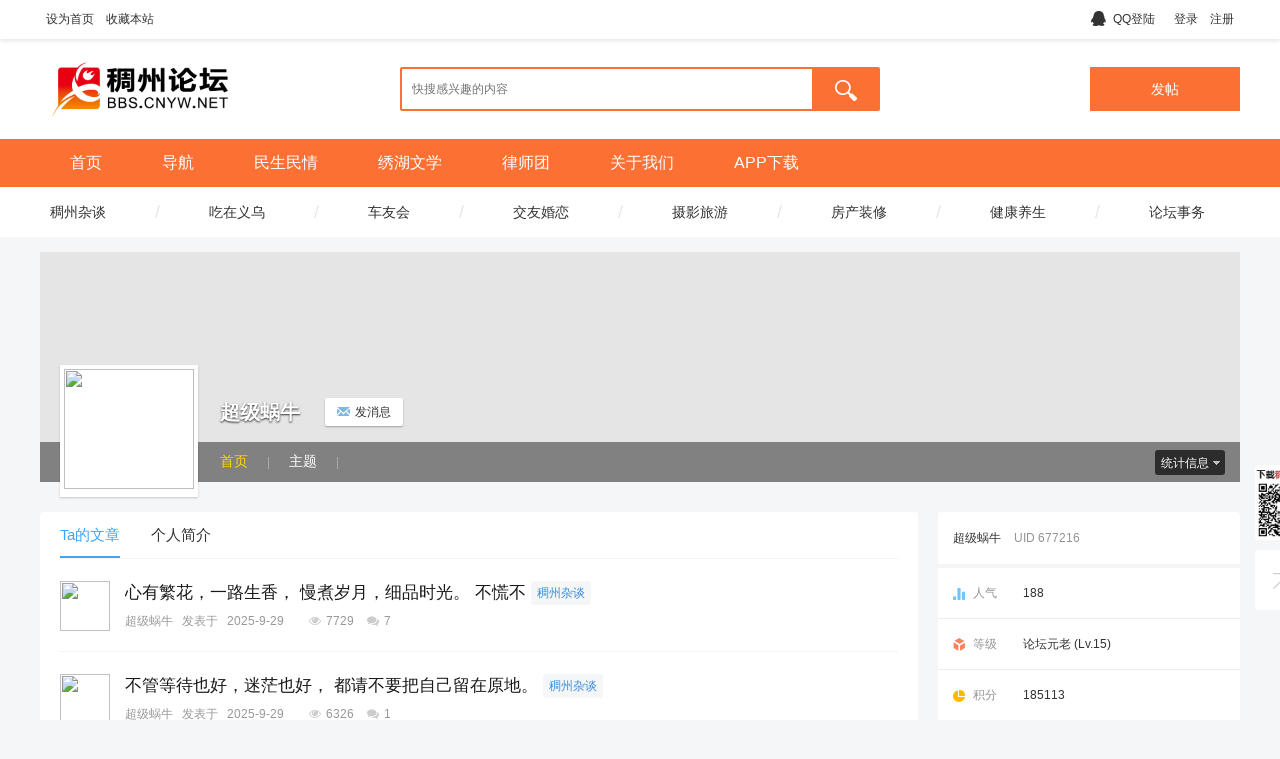

--- FILE ---
content_type: text/html; charset=gbk
request_url: https://pic3.cnyw.net/home.php?mod=space&uid=677216&do=profile
body_size: 8981
content:
<!DOCTYPE html PUBLIC "-//W3C//DTD XHTML 1.0 Transitional//EN" "http://www.w3.org/TR/xhtml1/DTD/xhtml1-transitional.dtd">
<html xmlns="http://www.w3.org/1999/xhtml">
<head>
<meta http-equiv="Content-Type" content="text/html; charset=gbk" />
<title>超级蜗牛的个人资料 -  义乌热线 - 义乌稠州论坛 -  Powered by Discuz!</title>

<meta name="keywords" content="超级蜗牛的个人资料" />
<meta name="description" content="超级蜗牛的个人资料 ,义乌热线 - 义乌稠州论坛" />
<meta name="generator" content="Discuz! X3.4" />
<meta name="author" content="Discuz! Team and Comsenz UI Team" />
<meta name="copyright" content="2001-2021 Tencent Cloud." />
<meta name="MSSmartTagsPreventParsing" content="True" />
<meta http-equiv="MSThemeCompatible" content="Yes" />
<base href="https://pic3.cnyw.net/" /><link rel="stylesheet" type="text/css" href="//pic3.cnyw.net/data/cache/style_5_common.css?cxz" /><link rel="stylesheet" type="text/css" href="//pic3.cnyw.net/data/cache/style_5_home_space.css?cxz" /><script type="text/javascript">var STYLEID = '5', STATICURL = 'static/', IMGDIR = '//pic3.cnyw.net/static/image/common/', VERHASH = 'cxz', charset = 'gbk', discuz_uid = '0', cookiepre = 'NgE4_2fa5_', cookiedomain = '.cnyw.net', cookiepath = '/', showusercard = '1', attackevasive = '0', disallowfloat = 'newthread|reply', creditnotice = '1|威望|,2|金钱|,3|贡献|,4|稠州币|', defaultstyle = '', REPORTURL = 'aHR0cHM6Ly9waWMzLmNueXcubmV0L2hvbWUucGhwP21vZD1zcGFjZSZ1aWQ9Njc3MjE2JmRvPXByb2ZpbGU=', SITEURL = 'https://pic3.cnyw.net/', JSPATH = '//pic3.cnyw.net/static/js/', CSSPATH = '//pic3.cnyw.net/data/cache/style_', DYNAMICURL = '';</script>
<script src="//pic3.cnyw.net/static/js/common.js?cxz" type="text/javascript"></script>
<meta name="renderer" content="webkit">
    <meta http-equiv="X-UA-Compatible" content="IE=edge">
<meta name="application-name" content="义乌热线 - 义乌稠州论坛" />
<meta name="msapplication-tooltip" content="义乌热线 - 义乌稠州论坛" />
<meta name="msapplication-task" content="name=首页;action-uri=https://pic3.cnyw.net/portal.php;icon-uri=https://pic3.cnyw.net///pic3.cnyw.net/static/image/common//portal.ico" /><meta name="msapplication-task" content="name=导航;action-uri=https://pic3.cnyw.net/forum.php;icon-uri=https://pic3.cnyw.net///pic3.cnyw.net/static/image/common//bbs.ico" />
<script src="//pic3.cnyw.net/static/js/home.js?cxz" type="text/javascript"></script>
<!--[if lte IE 8]>
<script src="//pic3.cnyw.net/template/cnyw_v3/src/js/ieBetter.js" type="text/javascript"></script>
<![endif]-->
    <link rel="stylesheet" type="text/css" href="//pic3.cnyw.net/template/cnyw_v3/src/yide_fonticon/css/font-awesome.min.css?cxz">
      <link rel="stylesheet" type="text/css" href="//pic3.cnyw.net/template/cnyw_v3/src/css/idangerous.swiper.css?cxz">
    <script src="//pic3.cnyw.net/static/js/jquery.min.js" type="text/javascript"></script>
<script type="text/javascript">jQuery.noConflict();</script>
    <script src="//pic3.cnyw.net/static/js/jquery.lazyload.min.js?cxz" type="text/javascript"></script>
    <script src="//pic3.cnyw.net/template/cnyw_v3/src/js/idangerous.swiper.min.js?cxz" type="text/javascript"></script>
        <script language="javascript" type="text/javascript">
     function killErrors() {
     return true;
     }
     window.onerror = killErrors;
    </script>
    <script type="text/javascript">
      function ActiveSwiper (swiperElement) {
          var swiper = jQuery(swiperElement.wrapper)
          swiper.mouseenter(function () {
              swiperElement.stopAutoplay();
          })
          swiper.mouseleave(function () {
              swiperElement.startAutoplay();
          })
      }
    </script>
</head>

<body id="nv_home" class="pg_space" onkeydown="if(event.keyCode==27) return false;">
<div id="append_parent"></div><div id="ajaxwaitid"></div>
       

<div class="yide_topbar cl">
<div class="wp">
<div class="z"><a href="javascript:;"  onclick="setHomepage('https://bbs.cnyw.net/');">设为首页</a><a href="https://bbs.cnyw.net/"  onclick="addFavorite(this.href, '义乌热线 - 义乌稠州论坛');return false;">收藏本站</a></div>
<div class="y">
     <ul class="yide-user-c">
          <li class="yide_login_qq"><a href="connect.php?mod=login&amp;op=init&amp;referer=index.php&amp;statfrom=login_simple" target="_blank"><i class="fa fa-qq"></i>QQ登陆</a></li>
       <li><a id="yide-userinfo" href="member.php?mod=logging&amp;action=login&amp;referer=" onclick="showWindow('login', this.href);return false;">登录</a></li>
                       <li><a target="_blank" href="/app" target="_blank">注册</a></li>
       </ul> 
</div>
</div>
</div>


    <div class="yide-header-diy">
      <div class="wp cl">
        <div class="logo z"><a href="./" title="义乌热线 - 义乌稠州论坛"><img src="//pic3.cnyw.net/template/cnyw_v3/src/logo.png" alt="义乌热线 - 义乌稠州论坛" border="0" /></a></div>
        <div class="search z">
          <div class="yide_guide_scbar">
            <form id="scbar_form" method="post" autocomplete="off" onsubmit="searchFocus($('scbar_txt'))" action="search.php?searchsubmit=yes" target="_blank">
              <input type="hidden" name="mod" id="scbar_mod" value="forum" />
              <input type="hidden" name="formhash" value="467378ec" />
              <input type="hidden" name="srchtype" value="title" />
              <input type="hidden" name="srhfid" value="0" />
              <input type="hidden" name="srhlocality" value="home::space" />
              <input type="hidden" name="searchsubmit" value="yes">
              <div class="yide_search_text"><input type="text" name="srchtxt" autocomplete="off" class="input" name="srchtxt" id="yide_search_srchtxt" value="" placeholder="快搜感兴趣的内容"></div>
              <button type="submit" name="searchsubmit" id="yide_search_submit" sc="1" value="true" class="yide_search_btn">
                <span class="sear-btn"></span>
              </button>
            </form>
          </div>
        </div>
        <div class="post y">
          <a href="forum.php?mod=misc&amp;action=nav" onClick="showWindow('nav', this.href, 'get', 0)">发帖</a>
        </div>
      </div>
    </div>

   <div class="yide_headerbox">
<div class="yide_header_bg">
 <div class="yide_header_top">
         <div class="wp cl">
                      <div class="yide_header_nv">
             <ul class="cl">
                              <li id="mn_portal" ><a href="portal.php" hidefocus="true" title="Portal"  >首页<span>Portal</span></a></li>                              <li id="mn_forum" ><a href="forum.php" hidefocus="true" title="BBS"  >导航<span>BBS</span></a></li>                              <li id="mn_Ned10" ><a href="forum-2-1.html" hidefocus="true"  >民生民情</a></li>                              <li id="mn_N202d" ><a href="forum-300-1.html" hidefocus="true"  >绣湖文学</a></li>                              <li id="mn_N6d84" ><a href="https://cnyw.net/cnyw_lawyer" hidefocus="true" target="_blank"  >律师团</a></li>                              <li id="mn_N4324" ><a href="https://about.cnyw.net/" hidefocus="true" target="_blank"  >关于我们</a></li>                              <li id="mn_N8993" ><a href="http://bbs.cnyw.net/app/" hidefocus="true"  >APP下载</a></li>                                                                                                                                                                                  </ul>
                                       <ul class="p_pop h_pop" id="plugin_menu" style="display: none">
                                             <li><a href="plugin.php?id=dsu_paulsign:sign" id="mn_plink_sign">每日签到</a></li>
                                           </ul>
                        </div>
         </div>
       </div>
      <div class="yide_header_bottom">
        <div class="wp cl">
          <div class="yide_header_bottom_nav">
            <a href="forum-21-1.html">
              <div class="z">稠州杂谈</div>
            </a>
            <span>/</span>
            <a href="forum-136-1.html">
              <div class="z">吃在义乌</div>
            </a>
            <span>/</span>
            <a href="forum-102-1.html">
              <div class="z">车友会</div>
            </a>
            <span>/</span>
            <a href="forum-227-1.html">
              <div class="z">交友婚恋</div>
            </a>
            <span>/</span>
            <a href="forum-212-1.html">
              <div class="z">摄影旅游</div>
            </a>
            <span>/</span>
            <a href="forum-108-1.html">
              <div class="z">房产装修</div>
            </a>
            <span>/</span>
            <a href="forum-324-1.html">
              <div class="z">健康养生</div>
            </a>
            <span>/</span>
            <a href="forum-30-1.html">
              <div class="z">论坛事务</div>
            </a>
          </div>
        </div>
      </div>
    </div>
    <div class="yide_menunavs"><div class="p_pop h_pop" id="mn_userapp_menu" style="display: none"></div></div>
  <div id="yide-userinfo_menu" style="display: none;">
<div class="yide-umbox">
<script src="//pic3.cnyw.net/static/js/logging.js?cxz" type="text/javascript"></script>
<form method="post" autocomplete="off" id="lsform" action="member.php?mod=logging&amp;action=login&amp;loginsubmit=yes&amp;infloat=yes&amp;lssubmit=yes" onsubmit="pwmd5('ls_password');return lsSubmit();">
<div class="fastlg cl">
<span id="return_ls" style="display:none"></span>
<div class="y pns">
<table cellspacing="0" cellpadding="0">
<tr>
<td>
<span class="ftid">
<select name="fastloginfield" id="ls_fastloginfield" width="40" tabindex="900">
<option value="username">用户名</option>
<option value="email">Email</option>
</select>
</span>
<script type="text/javascript">simulateSelect('ls_fastloginfield')</script>
</td>
<td><input type="text" name="username" id="ls_username" autocomplete="off" class="px vm" tabindex="901" /></td>
<td class="fastlg_l"><label for="ls_cookietime"><input type="checkbox" name="cookietime" id="ls_cookietime" class="pc" value="2592000" tabindex="903" />自动登录</label></td>
<td>&nbsp;<a href="javascript:;" onclick="showWindow('login', 'member.php?mod=logging&action=login&viewlostpw=1')">找回密码</a></td>
</tr>
<tr>
<td><label for="ls_password" class="z psw_w">密码</label></td>
<td><input type="password" name="password" id="ls_password" class="px vm" autocomplete="off" tabindex="902" /></td>
<td class="fastlg_l"><button type="submit" class="pn vm" tabindex="904" style="width: 75px;"><em>登录</em></button></td>
<td>&nbsp;<a href="member.php?mod=register" class="xi2 xw1">注册</a></td>
</tr>
</table>
<input type="hidden" name="formhash" value="467378ec" />
<input type="hidden" name="quickforward" value="yes" />
<input type="hidden" name="handlekey" value="ls" />
</div>

<div class="fastlg_fm y" style="margin-right: 10px; padding-right: 10px">
<p><a href="https://pic3.cnyw.net/connect.php?mod=login&op=init&referer=home.php%3Fmod%3Dspace%26uid%3D677216%26do%3Dprofile&statfrom=login_simple"><img src="//pic3.cnyw.net/static/image/common//qq_login.gif" class="vm" alt="QQ登录" /></a></p>
<p class="hm xg1" style="padding-top: 2px;">只需一步，快速开始</p>
</div>

<div class="fastlg_fm y" style="margin-right: 10px; padding-right: 10px">
<a href="javascript:;" onclick="showWindow('pcqrcode', 'plugin.php?id=zimucms_appscan&model=pcqrcode')"><img src="source/plugin/zimucms_appscan/static/applogin.png" class="vm"></a>
<p class="hm xg1" style="padding-top: 2px;">扫码登录更安全</p>
</div>
</div>
</form>

<script src="//pic3.cnyw.net/static/js/md5.js?cxz" type="text/javascript" reload="1"></script>
</div>
</div>  </div>
<link rel="stylesheet" type="text/css" href="source/plugin/like_credit/css/style.css" /><script type="text/javascript">
jQuery(document).ready(function(){
jQuery(window).scroll(function(){
        var headerbox = jQuery(".yide_header_bg"),st;
        st = Math.max(document.body.scrollTop || document.documentElement.scrollTop);
        // if(st > 150){
        //     jQuery(".yide_topbar").css({"margin-bottom":"65px"});
        //     // headerbox.css("opacity","0.85")
        //     headerbox.addClass("headerfixed").animate({ top: 0,}, 1).stop(true, true);
        // }else{
        //     jQuery(".yide_topbar").removeAttr("style");
        //     headerbox.removeClass("headerfixed").removeAttr("style");
        // }
});
});
</script>


<script type="text/javascript">
jQuery(document).ready(function(){
jQuery("#yide_search_srchtxt").focus(function(){
jQuery(".yide_header_right").addClass('active');
});
jQuery("#yide_search_srchtxt").blur(function(){		
setTimeout(function(){
jQuery(".yide_header_right").removeClass('active');
}, 300);
});
});
</script>

<div id="wp" class="wp">
             <style id="diy_style" type="text/css"></style>
<div class="wp">
<!--[diy=diy1]--><div id="diy1" class="area"></div><!--[/diy]-->
</div><link type="text/css" rel="styleSheet" href="template/yide_21_rbbs/home/css/yide_homestyle.css" />
<link type="text/css" rel="styleSheet" href="template/cnyw_v3/home/css/yide_homestyle.css" />

<div class="yide_lazy_showbg blur-bg">
<div class="yide_home_hdbg"></div>
</div>

<div id="header">
<div class="yide_p_profile yide_home_container cl">
<div class="yide_p_profile-name">
<h3 class="tit">
    <a href="home.php?mod=space&amp;uid=677216" class="text-user">
       <span class="u-vip">超级蜗牛</span>
    </a>
        			
<a href="home.php?mod=spacecp&amp;ac=pm&amp;op=showmsg&amp;handlekey=showmsg_677216&amp;touid=677216&amp;pmid=0&amp;daterange=2" id="a_sendpm_677216" onclick="showWindow('showMsgBox', this.href, 'get', 0)" class="yide_p_btn_d btn-28" title="发送消息"><i class="yide_send_mess"></i>发消息</a>
            

</h3>
</div>
<div class="yide_p_profile-data">
<div class="avatar">
     <a href="home.php?mod=space&amp;uid=677216"><img src="https://bbs.cnyw.net/uc_server/data/avatar/000/67/72/16_avatar_middle.jpg" onerror="this.onerror=null;this.src='https://bbs.cnyw.net/uc_server/images/noavatar_middle.gif'" /></a>
</div>



</div>

</div>
</div>

<div id="yide_home_header">
<div class="module">
<div class="yide_lazy_showbg">
<div class="yide-main-nav-bg"></div>
</div>
<div class="yide-global-nav">
<div class="yide_home_container cl">
<!--nav-->
<div class="yide-global-nav-inner">

<ul class="yide-global-actions cl">
<li class="a"><a href="home.php?mod=space&amp;uid=677216&amp;do=profile&amp;from=space">首页</a></li><li class="sn-separator"></li>
<li><a href="home.php?mod=space&amp;uid=677216&amp;do=thread&amp;view=me&amp;from=space">主题</a></li><li class="sn-separator"></li>
</ul>
</div>
<!--nav end-->
<ul class="yide-statistic-data">
<li class="yide_tongj">
<a href="home.php?mod=spacecp" id="yide_tj" onmouseover="showMenu(this.id)" class="showmenu" style="padding: 4px 16px 3px 6px;">
   <span class="text-atr">统计信息</span>
</a>
</li>



</ul>

<ul id="yide_tj_menu" class="p_pop" style="display: none;">
   <li><a>主题<span>5558</span></a></li>
   <li><a>精华<span>1</span></a></li>
   <li><a>好友<span>0</span></a></li>
         </ul>

          
      </div>
</div>
</div>


</div>

<div id="ct" class="yide_home_page wp cl">
<div class="yide_home_left">
<!--[diy=diycontenttop]--><div id="diycontenttop" class="area"></div><!--[/diy]-->
<div class="yide_profile_main yide_box">
 <div class="bm_c" style="padding: 0 20px 10px;">
   <style type="text/css">
   .yide_forum_tab .hd { position: relative;height: 46px;line-height: 46px;border-bottom: 1px solid #f5f5f5;overflow: hidden;}
   .yide_forum_tab .hd h3 { float: left;position: relative;display: inline-block;margin-right: 31px;vertical-align: middle;}
   .yide_forum_tab .hd h3 a { height: 46px;display: block;padding: 0;margin: 0;font-size: 15px;font-weight: 400;line-height: 46px;text-align: center;}
   .yide_forum_tab .hd h3.on a { height: 44px;color: #3ca5f6;border-bottom: 2px solid #3ca5f6;}
   .yide_forum_tab .hd span { position: relative;height: 46px;line-height: 46px;margin: 0 15px;border-bottom: 1px solid #f5f5f5;overflow: hidden;}
</style>

<div class="yide_forum_tab">
     <div class="hd">
          <h3 class="on"><a href="javascript:;">Ta的文章</a><span></span></h3>
  <h3><a href="javascript:;">个人简介</a><span></span></h3>
     </div>
     <div class="bd">
      <div class="yide_forum_tab_threadlist">
               <div class="yide_theme_con"> 
    
                     
                                            <div class="yide_thread_list">
     <div class="yide_thread_list_content cl">
          <div class="yide_thread_pic z">
               <a href="home.php?mod=space&amp;uid=677216" target="_blank"><img src="https://bbs.cnyw.net/uc_server/data/avatar/000/67/72/16_avatar_middle.jpg" onerror="this.onerror=null;this.src='https://bbs.cnyw.net/uc_server/images/noavatar_middle.gif'" /></a>
          </div>
          <div class="yide_thread_intro cl">
       <div class="yide_thread_titbox cl">
                  <a href="thread-3964015-1-1.html" target="_blank" class="yide_thread_title">心有繁花，一路生香，
慢煮岁月，细品时光。
不慌不</a>
                  <span class="yide_forumlink"><a href="forum-21-1.html" target="_blank" class="link1">稠州杂谈</a></span>
   </div>
               <div class="yide_thread_info cl">
                     <div class="yide_thread_ifil z">
               <a href="home.php?mod=space&amp;uid=677216" target="_blank" >超级蜗牛</a>
                           <span>发表于</span>
               <span>2025-9-29</span>
             </div>
                     <div class="yide_thread_ifir z">
                          <span><i class="fa fa-eye"></i>7729</span>
                          <span><i class="fa fa-comments"></i>7</span>
                     </div>
                </div>
           </div>
      </div>
 </div>
          
                                            <div class="yide_thread_list">
     <div class="yide_thread_list_content cl">
          <div class="yide_thread_pic z">
               <a href="home.php?mod=space&amp;uid=677216" target="_blank"><img src="https://bbs.cnyw.net/uc_server/data/avatar/000/67/72/16_avatar_middle.jpg" onerror="this.onerror=null;this.src='https://bbs.cnyw.net/uc_server/images/noavatar_middle.gif'" /></a>
          </div>
          <div class="yide_thread_intro cl">
       <div class="yide_thread_titbox cl">
                  <a href="thread-3964014-1-1.html" target="_blank" class="yide_thread_title">不管等待也好，迷茫也好，
都请不要把自己留在原地。</a>
                  <span class="yide_forumlink"><a href="forum-21-1.html" target="_blank" class="link1">稠州杂谈</a></span>
   </div>
               <div class="yide_thread_info cl">
                     <div class="yide_thread_ifil z">
               <a href="home.php?mod=space&amp;uid=677216" target="_blank" >超级蜗牛</a>
                           <span>发表于</span>
               <span>2025-9-29</span>
             </div>
                     <div class="yide_thread_ifir z">
                          <span><i class="fa fa-eye"></i>6326</span>
                          <span><i class="fa fa-comments"></i>1</span>
                     </div>
                </div>
           </div>
      </div>
 </div>
          
                                            <div class="yide_thread_list">
     <div class="yide_thread_list_content cl">
          <div class="yide_thread_pic z">
               <a href="home.php?mod=space&amp;uid=677216" target="_blank"><img src="https://bbs.cnyw.net/uc_server/data/avatar/000/67/72/16_avatar_middle.jpg" onerror="this.onerror=null;this.src='https://bbs.cnyw.net/uc_server/images/noavatar_middle.gif'" /></a>
          </div>
          <div class="yide_thread_intro cl">
       <div class="yide_thread_titbox cl">
                  <a href="thread-3964013-1-1.html" target="_blank" class="yide_thread_title">接受落叶和降温的风 ，
也期待越来越好的我们。
让</a>
                  <span class="yide_forumlink"><a href="forum-21-1.html" target="_blank" class="link1">稠州杂谈</a></span>
   </div>
               <div class="yide_thread_info cl">
                     <div class="yide_thread_ifil z">
               <a href="home.php?mod=space&amp;uid=677216" target="_blank" >超级蜗牛</a>
                           <span>发表于</span>
               <span>2025-9-29</span>
             </div>
                     <div class="yide_thread_ifir z">
                          <span><i class="fa fa-eye"></i>6501</span>
                          <span><i class="fa fa-comments"></i>2</span>
                     </div>
                </div>
           </div>
      </div>
 </div>
          
                                            <div class="yide_thread_list">
     <div class="yide_thread_list_content cl">
          <div class="yide_thread_pic z">
               <a href="home.php?mod=space&amp;uid=677216" target="_blank"><img src="https://bbs.cnyw.net/uc_server/data/avatar/000/67/72/16_avatar_middle.jpg" onerror="this.onerror=null;this.src='https://bbs.cnyw.net/uc_server/images/noavatar_middle.gif'" /></a>
          </div>
          <div class="yide_thread_intro cl">
       <div class="yide_thread_titbox cl">
                  <a href="thread-3964012-1-1.html" target="_blank" class="yide_thread_title">人生没有彩排，
只有现场直播，也无法重来。
牌好牌</a>
                  <span class="yide_forumlink"><a href="forum-21-1.html" target="_blank" class="link1">稠州杂谈</a></span>
   </div>
               <div class="yide_thread_info cl">
                     <div class="yide_thread_ifil z">
               <a href="home.php?mod=space&amp;uid=677216" target="_blank" >超级蜗牛</a>
                           <span>发表于</span>
               <span>2025-9-29</span>
             </div>
                     <div class="yide_thread_ifir z">
                          <span><i class="fa fa-eye"></i>11520</span>
                          <span><i class="fa fa-comments"></i>10</span>
                     </div>
                </div>
           </div>
      </div>
 </div>
          
                                            <div class="yide_thread_list">
     <div class="yide_thread_list_content cl">
          <div class="yide_thread_pic z">
               <a href="home.php?mod=space&amp;uid=677216" target="_blank"><img src="https://bbs.cnyw.net/uc_server/data/avatar/000/67/72/16_avatar_middle.jpg" onerror="this.onerror=null;this.src='https://bbs.cnyw.net/uc_server/images/noavatar_middle.gif'" /></a>
          </div>
          <div class="yide_thread_intro cl">
       <div class="yide_thread_titbox cl">
                  <a href="thread-3964011-1-1.html" target="_blank" class="yide_thread_title">来自超级蜗牛的帖子</a>
                  <span class="yide_forumlink"><a href="forum-21-1.html" target="_blank" class="link1">稠州杂谈</a></span>
   </div>
               <div class="yide_thread_info cl">
                     <div class="yide_thread_ifil z">
               <a href="home.php?mod=space&amp;uid=677216" target="_blank" >超级蜗牛</a>
                           <span>发表于</span>
               <span>2025-9-29</span>
             </div>
                     <div class="yide_thread_ifir z">
                          <span><i class="fa fa-eye"></i>6588</span>
                          <span><i class="fa fa-comments"></i>2</span>
                     </div>
                </div>
           </div>
      </div>
 </div>
          
                                            <div class="yide_thread_list">
     <div class="yide_thread_list_content cl">
          <div class="yide_thread_pic z">
               <a href="home.php?mod=space&amp;uid=677216" target="_blank"><img src="https://bbs.cnyw.net/uc_server/data/avatar/000/67/72/16_avatar_middle.jpg" onerror="this.onerror=null;this.src='https://bbs.cnyw.net/uc_server/images/noavatar_middle.gif'" /></a>
          </div>
          <div class="yide_thread_intro cl">
       <div class="yide_thread_titbox cl">
                  <a href="thread-3963920-1-1.html" target="_blank" class="yide_thread_title">生活平淡，用心就会发光，
岁月沉问，跑起来就会有风</a>
                  <span class="yide_forumlink"><a href="forum-21-1.html" target="_blank" class="link1">稠州杂谈</a></span>
   </div>
               <div class="yide_thread_info cl">
                     <div class="yide_thread_ifil z">
               <a href="home.php?mod=space&amp;uid=677216" target="_blank" >超级蜗牛</a>
                           <span>发表于</span>
               <span>2025-9-28</span>
             </div>
                     <div class="yide_thread_ifir z">
                          <span><i class="fa fa-eye"></i>7266</span>
                          <span><i class="fa fa-comments"></i>3</span>
                     </div>
                </div>
           </div>
      </div>
 </div>
          
                                            <div class="yide_thread_list">
     <div class="yide_thread_list_content cl">
          <div class="yide_thread_pic z">
               <a href="home.php?mod=space&amp;uid=677216" target="_blank"><img src="https://bbs.cnyw.net/uc_server/data/avatar/000/67/72/16_avatar_middle.jpg" onerror="this.onerror=null;this.src='https://bbs.cnyw.net/uc_server/images/noavatar_middle.gif'" /></a>
          </div>
          <div class="yide_thread_intro cl">
       <div class="yide_thread_titbox cl">
                  <a href="thread-3963917-1-1.html" target="_blank" class="yide_thread_title">落落大方，随遇而安，
玫瑰万千，只做风勇敢透彻！</a>
                  <span class="yide_forumlink"><a href="forum-21-1.html" target="_blank" class="link1">稠州杂谈</a></span>
   </div>
               <div class="yide_thread_info cl">
                     <div class="yide_thread_ifil z">
               <a href="home.php?mod=space&amp;uid=677216" target="_blank" >超级蜗牛</a>
                           <span>发表于</span>
               <span>2025-9-28</span>
             </div>
                     <div class="yide_thread_ifir z">
                          <span><i class="fa fa-eye"></i>6681</span>
                          <span><i class="fa fa-comments"></i>3</span>
                     </div>
                </div>
           </div>
      </div>
 </div>
          
                                            <div class="yide_thread_list">
     <div class="yide_thread_list_content cl">
          <div class="yide_thread_pic z">
               <a href="home.php?mod=space&amp;uid=677216" target="_blank"><img src="https://bbs.cnyw.net/uc_server/data/avatar/000/67/72/16_avatar_middle.jpg" onerror="this.onerror=null;this.src='https://bbs.cnyw.net/uc_server/images/noavatar_middle.gif'" /></a>
          </div>
          <div class="yide_thread_intro cl">
       <div class="yide_thread_titbox cl">
                  <a href="thread-3963916-1-1.html" target="_blank" class="yide_thread_title">愿清晨的第一缕清风，把福气，财气，运气，送到你的身</a>
                  <span class="yide_forumlink"><a href="forum-21-1.html" target="_blank" class="link1">稠州杂谈</a></span>
   </div>
               <div class="yide_thread_info cl">
                     <div class="yide_thread_ifil z">
               <a href="home.php?mod=space&amp;uid=677216" target="_blank" >超级蜗牛</a>
                           <span>发表于</span>
               <span>2025-9-28</span>
             </div>
                     <div class="yide_thread_ifir z">
                          <span><i class="fa fa-eye"></i>7164</span>
                          <span><i class="fa fa-comments"></i>3</span>
                     </div>
                </div>
           </div>
      </div>
 </div>
          
                                            <div class="yide_thread_list">
     <div class="yide_thread_list_content cl">
          <div class="yide_thread_pic z">
               <a href="home.php?mod=space&amp;uid=677216" target="_blank"><img src="https://bbs.cnyw.net/uc_server/data/avatar/000/67/72/16_avatar_middle.jpg" onerror="this.onerror=null;this.src='https://bbs.cnyw.net/uc_server/images/noavatar_middle.gif'" /></a>
          </div>
          <div class="yide_thread_intro cl">
       <div class="yide_thread_titbox cl">
                  <a href="thread-3963915-1-1.html" target="_blank" class="yide_thread_title">人这一生，没有完美的生活，只有完美的心态。在喜欢的</a>
                  <span class="yide_forumlink"><a href="forum-21-1.html" target="_blank" class="link1">稠州杂谈</a></span>
   </div>
               <div class="yide_thread_info cl">
                     <div class="yide_thread_ifil z">
               <a href="home.php?mod=space&amp;uid=677216" target="_blank" >超级蜗牛</a>
                           <span>发表于</span>
               <span>2025-9-28</span>
             </div>
                     <div class="yide_thread_ifir z">
                          <span><i class="fa fa-eye"></i>7677</span>
                          <span><i class="fa fa-comments"></i>4</span>
                     </div>
                </div>
           </div>
      </div>
 </div>
          
                                            <div class="yide_thread_list">
     <div class="yide_thread_list_content cl">
          <div class="yide_thread_pic z">
               <a href="home.php?mod=space&amp;uid=677216" target="_blank"><img src="https://bbs.cnyw.net/uc_server/data/avatar/000/67/72/16_avatar_middle.jpg" onerror="this.onerror=null;this.src='https://bbs.cnyw.net/uc_server/images/noavatar_middle.gif'" /></a>
          </div>
          <div class="yide_thread_intro cl">
       <div class="yide_thread_titbox cl">
                  <a href="thread-3963914-1-1.html" target="_blank" class="yide_thread_title">来自超级蜗牛的帖子</a>
                  <span class="yide_forumlink"><a href="forum-21-1.html" target="_blank" class="link1">稠州杂谈</a></span>
   </div>
               <div class="yide_thread_info cl">
                     <div class="yide_thread_ifil z">
               <a href="home.php?mod=space&amp;uid=677216" target="_blank" >超级蜗牛</a>
                           <span>发表于</span>
               <span>2025-9-28</span>
             </div>
                     <div class="yide_thread_ifir z">
                          <span><i class="fa fa-eye"></i>6287</span>
                          <span><i class="fa fa-comments"></i>3</span>
                     </div>
                </div>
           </div>
      </div>
 </div>
          <div class="yide_home_pgs cl"> <div class="pg"><strong>1</strong><a href="home.php?mod=space&uid=677216&do=profile&from=space&amp;page=2">2</a><a href="home.php?mod=space&uid=677216&do=profile&from=space&amp;page=3">3</a><a href="home.php?mod=space&uid=677216&do=profile&from=space&amp;page=4">4</a><a href="home.php?mod=space&uid=677216&do=profile&from=space&amp;page=5">5</a><a href="home.php?mod=space&uid=677216&do=profile&from=space&amp;page=6">6</a><a href="home.php?mod=space&uid=677216&do=profile&from=space&amp;page=7">7</a><a href="home.php?mod=space&uid=677216&do=profile&from=space&amp;page=8">8</a><a href="home.php?mod=space&uid=677216&do=profile&from=space&amp;page=9">9</a><a href="home.php?mod=space&uid=677216&do=profile&from=space&amp;page=10">10</a><a href="home.php?mod=space&uid=677216&do=profile&from=space&amp;page=545" class="last">... 545</a><label><input type="text" name="custompage" class="px" size="2" title="输入页码，按回车快速跳转" value="1" onkeydown="if(event.keyCode==13) {window.location='home.php?mod=space&uid=677216&do=profile&from=space&amp;page='+this.value;; doane(event);}" /><span title="共 545 页"> / 545 页</span></label><a href="home.php?mod=space&uid=677216&do=profile&from=space&amp;page=2" class="nxt">下一页</a></div> </div>
 

        
       </div>
   </div>
  
  
 <div class="yide_forum_tab_threadlist">
<div class="bm_c u_profile">

<div class="pbm mbm bbda cl">
IP归属地  浙江<ul class="pf_l cl">
    <li><em>用户名</em>超级蜗牛</li>
<li><em>邮箱状态</em>未验证</li>
<li><em>视频认证</em>未认证</li>
</ul>
</div>
<div class='pbm mbm bbda c'><h2 class='mbn'>该会员签到详情</h2><p>该会员从未签到</p></div><div class="pbm mbm bbda cl">
<h2 class="mbn">用户认证</h2></div><div class="pbm mbm bbda cl">
<h2 class="mbn">管理以下版块</h2>
<p style="margin-left: 47px;">
         <p>
</div>
<div class="pbm mbm bbda cl">
<h2 class="mbn">活跃概况</h2>
<ul>
<li><em class="xg1">用户组</em><span style="color:" class="xi2" onmouseover="showTip(this)" tip="积分 185113, 距离下一级还需 999814886 积分"><a href="home.php?mod=spacecp&amp;ac=usergroup&amp;gid=15" target="_blank">论坛元老</a></span>  </li>
</ul>
<ul id="pbbs" class="pf_l">
<li><em>在线时间</em>5535 小时</li><li><em>注册时间</em>2017-2-5 10:10</li>
<li><em>最后访问</em>2026-1-18 15:29</li>
<li><em>上次活动时间</em>2026-1-18 15:29</li><li><em>上次发表时间</em>2026-1-17 23:57</li><li><em>所在时区</em>使用系统默认</li>
</ul>
</div>
<div id="psts" class="cl">
<h2 class="mbn">统计信息</h2>
<ul class="pf_l">
<li><em>已用空间</em>   0 B </li>
<li><em>积分</em>185113</li><li><em>威望</em>188 </li>
<li><em>金钱</em>119011 </li>
<li><em>贡献</em>0 </li>
<li><em>稠州币</em>0 </li>
</ul>
</div>
</div>

<script type="text/javascript">		
    jQuery(".yide_forum_tab").slide({ titCell:".hd h3", mainCell:".bd",autoPlay:false,trigger:"click",effect:"fade",delayTime: 300 });
</script><!--[diy=diycontentbottom]--><div id="diycontentbottom" class="area"></div><!--[/diy]--></div>
</div>
</div>
</div></div></div>

    <div class="yide_home_right">
    
<!--个人资料-->
<div class="yide-profile-card yide_box">
<ul>
<li class="name-box">
<span>超级蜗牛</span>
<span class="n-id">UID 677216</span>
</li>
<li class="other-box">
<div class="ic-info-left">
<i class="icon-ol icon-visit-ol"></i>
人气
</div>
<div class="ic-info-main">
<span class="t">188</span>
</div>
</li>
<li class="other-box">
<div class="ic-info-left">
<i class="icon-ol icon-level-ol"></i>
等级
</div>
<div class="ic-info-main">
     <span class="t">论坛元老 (Lv.15)</span>
</div>
</li>
<li class="other-box">
<div class="ic-info-left">
<i class="icon-ol icon-score-ol"></i>
积分
</div>
<div class="ic-info-main">
<span class="t">185113</span>
</div>
</li>

<li class="other-box">
<div class="ic-info-left">
<i class="icon-ol icon-corn1-ol"></i>
金币
</div>
<div class="ic-info-main">
<span class="t">119011</span>
</div>
</li>

<li class="other-box">
<div class="ic-info-left">
<i class="icon-ol icon-corn2-ol"></i>
居住地
</div>
<div class="ic-info-main">
<span class="t"> - </span>
</div>
</li>

</ul>
</div>

<!--个人资料 end-->

<div class="yide_home_timecount yide_box">
     <h2>活跃概况</h2>
     <ul>
         <li>注册时间<span>2017-02-05 10:10</span></li>
         <li>最后访问<span>2026-01-18 15:29</span></li>
         <li>在线时长<span>5535 小时</span></li>
     </ul>
</div>
</div>
</div>

<div class="wp mtn">
<!--[diy=diy3]--><div id="diy3" class="area"></div><!--[/diy]-->
</div>
    		  	  		  	  		     	  		 	    		   		     		       	  	  	    		   		     		       	   		     		   		     		       	  	       		   		     		       	  		      		   		     		       	  			     		   		     		       	   			    		 	      	  		  	  		     </div>


<div id="ft" class="wp cl" style=" display: none;"></div>
<div class="yide_ft_main">
    <div class="yide_ft_top">
        <div class="wp cl">
            <div class="yide_abouts">
                <ul>
                    <li>
                        <h2>底部导航</h2>
                                                                        <a href="http://www.cnyw.net/about/bbsindx.html" target="_blank" >广告服务</a>                                                                        <a href="http://www.cnyw.net/about/law.html" target="_blank" >网站律师</a>                                                                        <a href="http://www.cnyw.net/about/privacy.html" target="_blank" >隐私条约</a>                                                                        <a href="http://bbs.cnyw.net/jb/report.php" target="_blank" >帖子处理申请</a>                                                                        <a href="forum.php?mod=misc&action=showdarkroom" >小黑屋</a>                                                                        <a href="forum.php?mobile=yes" >手机版</a>                                                                                                                                                                                                                                                                                                                                                                                                                                                                                            </li>
                    <li>
                        <h2>举报专区</h2>
                        <a href="http://bbs.cnyw.net/plugin.php?id=cxpform:style1&amp;form_id=8" target="_blank">暴恐信息</a>
                        <a href="http://bbs.cnyw.net/plugin.php?id=cxpform:style1&amp;form_id=8" target="_blank">网络暴力</a>
                        <a href="http://bbs.cnyw.net/plugin.php?id=cxpform:style1&amp;form_id=8" target="_blank">其他有害</a>
                        <a href="https://www.12377.cn/" target="_blank">中央网信办</a>
                    </li>
                    <li>
                        <h2>关于我们</h2>
                        <a href="http://about.cnyw.net/?contact/" target="_blank">联系我们</a>
                        <a href="http://about.cnyw.net/?introduce/51.html" target="_blank">公司介绍</a>
                        <a href="http://about.cnyw.net/?article/" target="_blank">公司动态</a>
                        <a href="http://about.cnyw.net/?job/" target="_blank">加入我们</a>
                    </li>
                </ul>
            </div>
            <div class="yide_code_pics">
                <h3>义乌稠州论坛</h3>
                <span>
                        <img src="//pic3.cnyw.net/template/cnyw_v3/src/icon_code1.jpg">
                        <p>关注公众号</p>
                    </span>
                <span style="margin-right: 0;">
                        <img src="//pic3.cnyw.net/template/cnyw_v3/src/icon_code2.png">
                        <p>下载客户端</p>
                    </span>
            </div>
            <div class="yide_ft_contact">
                <div class="yide_ft_tel cl">
                    <span class="yide_ft_tel_icon"></span>
                    <div class="yide_ft_contact_text">
                        <p>客服热线：<span>9:00-16:00</span></p>
                        <b>0579-85099500</b>
                    </div>
                </div>
                <div class="yide_ft_address cl">
                    <p>公司名称：义乌好耶网络技术有限公司</p>
                    <p>公司地址：浙江省义乌市人力资源产业园10楼</p>
                </div>
            </div>
        </div>
    </div>

    <div class="yide_ft_bottom">
        <div class="wp cl">
            <div class="gacc">
                <a target="_blank" href="https://xyt.xcc.cn/getpcInfo?sn=1759187578717691904&amp;certType=8&amp;url=www.cnyw.net&amp;language=CN">
                    <img src="https://xyt.xcc.cn/img/icon/icon8.png" alt="" title="" id="img_smv_tem_25_12" style="width: 146px; height: 49px;" class="">
                </a>
            </div>
            <div><a href="http://beian.miit.gov.cn/" target="_blank">浙B2-20070208-3</a>
                </div>
            <div><img src="https://cnyw.net/images/icon_con.png">浙公网安备 33078202000157号</a></div>
            <div>广播电视节目制作经营许可证（浙）字第05723号</div>
            <div>
                Copyright &copy; 2026 义乌热线</a> Powered by
                <a href="http://www.discuz.net" target="_blank">Discuz!</a><em> X3.4</em>
            </div>

                                            </div>
    </div>

</div>
<script src="home.php?mod=misc&ac=sendmail&rand=1768728318" type="text/javascript"></script>
<div id="scrolltop">
    <span hidefocus="true">
        <a href="http://bbs.cnyw.net/app/" target="_blank" class="app_qr"></a>
    </span>
            <span hidefocus="true"><a title="返回顶部" onclick="window.scrollTo('0','0')" class="scrolltopa"><b>返回顶部</b></a></span>
</div>

<script type="text/javascript">_attachEvent(window, 'scroll', function () {
        showTopLink();
    });
    checkBlind();</script>

<script src="//cm.cnyw.net/v2/cmloader.js" type="text/javascript"></script>
<script type="text/javascript">
    function adcallback(){
        jQuery('.cnywbox').each(function () {
            jQuery(this).children().each(function () {
                if (jQuery(this).children().length > 0) {
                    jQuery(this).css('margin-bottom', '15px')
                }
            })
        })
        jQuery('.cnyw-report .ccm').addClass('z')
    }
</script>
<script>
!(function(c,b,d,a){c[a]||(c[a]={});c[a].config=
  {
    pid:"cwmqfr09sk@ae096df67cb48f7",
    appType:"web",
    imgUrl:"https://arms-retcode.aliyuncs.com/r.png?",
    sendResource:true,
    enableLinkTrace:true,
    behavior:true,
    enableConsole:true
  };
with(b)with(body)with(insertBefore(createElement("script"),firstChild))setAttribute("crossorigin","",src=d)
})(window,document,"https://sdk.rum.aliyuncs.com/v1/bl.js","__bl");
</script>
</body>
</html>


--- FILE ---
content_type: text/css
request_url: https://pic3.cnyw.net/data/cache/style_5_common.css?cxz
body_size: 23096
content:
@-webkit-keyframes float{0%{transform:translatey(0px);transform:translatex(0px);}50%{transform:translatey(-30px);transform:translatex(20px);}100%{transform:translatey(0px);transform:translatex(0px);}}@-moz-keyframes float{0%{transform:translatey(0px);transform:translatex(0px);}50%{transform:translatey(-30px);transform:translatex(20px);}100%{transform:translatey(0px);transform:translatex(0px);}}@-o-keyframes float{0%{transform:translatey(0px);transform:translatex(0px);}50%{transform:translatey(-30px);transform:translatex(20px);}100%{transform:translatey(0px);transform:translatex(0px);}}@keyframes float{0%{transform:translatey(0px);transform:translatex(0px);}50%{transform:translatey(-30px);transform:translatex(20px);}100%{transform:translatey(0px);transform:translatex(0px);}}*{word-wrap:break-word;}body{background:#F5F6F7;}body,input,button,select,textarea{font:12px/1.5 'Microsoft Yahei',Tahoma,Helvetica,'SimSun',sans-serif;color:#444;}textarea{resize:none;}body,ul,ol,li,dl,dd,p,h1,h2,h3,h4,h5,h6,form,fieldset,.pr,.pc{margin:0;padding:0;}table{empty-cells:show;border-collapse:collapse;}caption,th{text-align:left;font-weight:400;}ul li,.xl li{list-style:none;}h1,h2,h3,h4,h5,h6{font-size:1em;}em,cite,i{font-style:normal;}a{color:#333;text-decoration:none;}a:hover{text-decoration:underline;}a img{border:none;}label{cursor:pointer;}.z{float:left;}.y{float:right;}.cl:after{content:".";display:block;height:0;clear:both;visibility:hidden;}.cl{zoom:1;}.hidefocus{outline:none;}hr{display:block;clear:both;*margin-top:-8px !important;*margin-bottom:-8px !important;}.mn hr,.sd hr{margin:0 10px;}.area hr{margin-left:0 !important;margin-right:0 !important;}hr.l{height:1px;border:none;background:#CDCDCD;color:#CDCDCD;}hr.l2{height:2px;}hr.l3{height:3px;}hr.da{height:0;border:none;border-top:1px dashed #CDCDCD;background:transparent;color:transparent;}hr.bk{margin-bottom:10px !important;*margin-bottom:2px !important;height:0;border:none;border-top:1px solid #FFF;background:transparent;color:transparent;}.n .sd hr.bk{border-top-color:#F9F9F9;}hr.m0{margin-left:0;margin-right:0;}.wx,.ph{font-family:'Microsoft YaHei','Hiragino Sans GB','STHeiti',Tahoma,'SimHei',sans-serif;font-weight:100;} .ph{font-size:20px;} .mt{padding:10px 0;font-size:16px;} .pipe{margin:0 5px;color:#CCC;}.xs0{font-family:'Microsoft Yahei',Tahoma,Helvetica,'SimSun',sans-serif;font-size:0.83em;-webkit-text-size-adjust:none;}.xs1{font-size:12px !important;}.xs2{font-size:14px !important;}.xs3{font-size:16px !important;}.xg1,.xg1 a{color:#999 !important;}.xg1 .xi2{color:#369 !important;}.xg2{color:#666;}.xi1,.onerror{color:#F26C4F;}.xi2,.xi2 a,.xi3 a{color:#369;}.xw0{font-weight:400;}.xw1{font-weight:700;}.bbda{border-bottom:1px dashed #CDCDCD;}.btda{border-top:1px dashed #CDCDCD;}.bbs{border-bottom:1px solid #CDCDCD !important;}.bts{border-top:1px dashed #CDCDCD !important;}.bw0{border:none !important;}.bw0_all,.bw0_all th,.bw0_all td{border:none !important;}.bg0_c{background-color:transparent !important;}.bg0_i{background-image:none !important;}.bg0_all{background:none !important;}.ntc_l{padding:5px 10px;background:#FEFEE9;}.ntc_l .d{width:20px;height:20px;background:url(//pic3.cnyw.net/static/image/common//op.png) no-repeat 0 0;line-height:9999px;overflow:hidden;}.ntc_l .d:hover{background-position:0 -20px;}.brs,.avt img,.oshr{-moz-border-radius:5px;-webkit-border-radius:5px;border-radius:5px;}.brm{-moz-border-radius:10px;-webkit-border-radius:10px;border-radius:10px;}.brw{-moz-border-radius:20px;-webkit-border-radius:20px;border-radius:20px;}.mtn{margin-top:5px !important;}.mbn{margin-bottom:5px !important;}.mtm{margin-top:10px !important;}.mbm{margin-bottom:10px !important;}.mtw{margin-top:20px !important;}.mbw{margin-bottom:20px !important;}.ptn{padding-top:5px !important;}.pbn{padding-bottom:5px !important;}.ptm{padding-top:10px !important;}.pbm{padding-bottom:10px !important;}.ptw{padding-top:20px !important;}.pbw{padding-bottom:20px !important;}.avt img{padding:2px;width:48px;height:48px;background:#FFF;border:1px solid;border-color:#F2F2F2 #CDCDCD #CDCDCD #F2F2F2;}.avtm img{width:120px;height:auto;}.avts img{width:24px;height:24px;vertical-align:middle;}.emp{padding:20px 10px;}.emp a{color:#369;text-decoration:underline !important;}.vm{vertical-align:middle;}.vm *{vertical-align:middle;}.hm{text-align:center;}.alt,.alt th,.alt td{background-color:#F2F2F2;}.notice{clear:both;margin:5px 0;padding:3px 5px 3px 20px;background:url(//pic3.cnyw.net/static/image/common//notice.gif) no-repeat 2px 6px;}#ajaxwaitid{display:none;position:absolute;right:0;top:0;z-index:1;padding:0 5px;background:#D00;color:#FFF;}.showmenu{padding-right:16px;background:url(//pic3.cnyw.net/static/image/common//arrwd.gif) no-repeat 100% 50%;cursor:pointer;white-space:nowrap;}#um .showmenu{margin-right:-5px;}.cur1{cursor:pointer;}.ie6 .sec .p_pop{white-space:expression(this.offsetWidth >= 220 ? 'normal':'nowrap');width:expression(this.offsetWidth >= 220 ? 200:'auto');} .rq{color:red;}.px,.pt,.ps,select{border:1px solid;border-color:#848484 #E0E0E0 #E0E0E0 #848484;background:#FFF url(//pic3.cnyw.net/static/image/common//px.png) repeat-x 0 0;color:;}.px,.pt{padding:2px 4px;line-height:17px;}.px{height:17px;}.pxs{width:30px !important;}.fdiy .tfm .px,.fdiy .tfm .pt{width:auto;}.p_fre{width:auto !important;}.er{border-color:#F66 #FFBDB9 #FFBDB9 #F66;background-color:#FDF4F4;background-image:url(//pic3.cnyw.net/static/image/common//px_e.png);}.pt{overflow-y:auto;}div.pt{height:100px;line-height:100px;}.ps,select{padding:2px 2px 2px 1px;}.pts{vertical-align:top;overflow:hidden;}.cmt .pts{width:60%;}button::-moz-focus-inner{border:0;padding:0;}.pn{vertical-align:middle;overflow:hidden;margin-right:3px;padding:0;height:23px;border:1px solid #999;background:#E5E5E5 url(//pic3.cnyw.net/template/cnyw_v3/src/pn.png) repeat-x 0 0;cursor:pointer;-moz-box-shadow:0 1px 0 #E5E5E5;-webkit-box-shadow:0 1px 0 #E5E5E5;box-shadow:0 1px 0 #E5E5E5;}.pn:active{background-position:0 -23px;}.ie6 .pn{overflow-x:visible;width:0;}.pn em,.pn span,.pn strong{padding:0 10px;line-height:21px;}.pn em,.pn strong{font-weight:700;}.ie7 .pn em,.ie7 .pn span,.ie7 .pn strong{padding:0 5px;line-height:18px;}a.pn{height:21px;line-height:21px;color:#444 !important;}a.pn:hover{text-decoration:none;}.ie6 a.pn{width:auto;}.ie6 a.pn em,.ie6 a.pn span,.ie6 a.pn strong{display:block;}.ie7 a.pn em,.ie7 a.pn span,.ie7 a.pn strong{line-height:21px;}.pnc,a.pnc{border-color:#235994;background-color:#06C;background-position:0 -48px;color:#FFF !important;}.pnc:active{background-position:0 -71px;}.pnpost .pn{height:26px;}.pr,.pc{vertical-align:middle;margin:0 5px 1px 0;padding:0;}.ie6 .pr,.ie6 .pc,.ie7 .pr,.ie7 .pc{margin-right:2px;}.lb{margin-right:20px;}.pns .px{}.pns .pn{}.ftid{float:left;margin-right:6px;}.ftid select{float:left;height:23px;}.ftid a{display:block;overflow:hidden;padding:0 17px 0 4px;height:21px;line-height:21px;text-decoration:none !important;font-size:12px;font-weight:400;color:#444 !important;border:1px solid;border-color:#848484 #E0E0E0 #E0E0E0 #848484;background:#FFF url(//pic3.cnyw.net/static/image/common//newarow.gif) no-repeat 100% 0;}.ftid a:hover,.ftid a:focus{background-position:100% -23px;}.ftid select{width:94px;}.sslt a{width:54px;}.sslt select{width:60px;}.sltm{padding:5px 11px 5px 10px;border:1px solid #DDD;background-color:#FFF;text-align:left;}.sltm li{padding:2px 0;color:#666;cursor:pointer;}.sltm li:hover{color:#369;}.sltm li.current{color:#F26C4F;} .oshr{float:right;margin-left:5px;padding:0 5px 0 22px;border:1px solid;border-color:#CCC #A9A9A9 #A9A9A9 #CCC;background:#FFF url(//pic3.cnyw.net/static/image/common//oshr.png) no-repeat 5px 50%;}.oshr:hover{text-decoration:none;} .ofav{background-image:url(//pic3.cnyw.net/static/image/common//fav.gif);} .oivt{background-image:url(//pic3.cnyw.net/static/image/common//activitysmall.gif);}.tfm{width:100%;}.tfm caption,.tfm th,.tfm td{vertical-align:top;padding:7px 0;}.tfm caption h2{font-size:16px;}.vt th,.vt td{vertical-align:top;}.tfm th{padding-top:9px;padding-right:5px;width:130px;}.tfm th .rq{float:right;font-size:14px;}.tfm .pt,.tfm .px{margin-right:3px;width:330px;}.tfm .c,.tfm .tedt,.m_c .tfm .tedt{width:338px;}.tfm .d{clear:both;margin:5px 0;color:#999;}.tfm .d em{margin-left:5px;color:red;}.tfm .d strong{margin-left:5px;}.tfm .d a{color:#369;}.tfm .p{text-align:right;}.tfm .pcl label{display:block;padding:0 2px 5px;}.tfm .pcl .pc{margin-right:5px;padding:0;}.tfm .l th,.tfm .l td{padding-top:0;padding-bottom:0;}.bn .tfm caption,.bn .tfm th,.bn .tfm td{padding-top:5px;padding-bottom:5px;}.pbt{margin-bottom:10px;}.ie6 .pbt .ftid a,.ie7 .pbt .ftid a{margin-top:1px;}#custominfo.mtn{margin-bottom:-5px;}.altw{width:350px;}.altw .fltc{margin-bottom:0;padding:8px;}.alert_right,.alert_error,.alert_info{padding:6px 0 6px 58px;min-height:40px;height:auto !important;height:40px;line-height:160%;background:url(//pic3.cnyw.net/static/image/common//right.gif) no-repeat 8px 8px;font-size:14px;}.alert_error{background-image:url(//pic3.cnyw.net/static/image/common//error.gif);}.alert_error a{font-weight:700;color:#369;}.alert_info{background-image:url(//pic3.cnyw.net/static/image/common//info.gif);}.alert_btnleft{margin-top:8px;}.alert_btn{margin-top:20px;text-align:center;}.alert_act{margin-top:20px;padding-left:58px;}.pbnv{float:left;white-space:nowrap;overflow:hidden;width:400px;padding:7px 0;}.pbl{overflow:hidden;margin:9px 0;width:621px;border-width:1px 0 1px 1px;border-style:solid;border-color:#CCC;background:#FFF;}.pbl li{float:left;overflow-x:hidden;overflow-y:auto;padding:5px;width:196px;height:300px;border-right:1px solid #CCC;}.pbl p{height:25px;line-height:25px;}.pbl a{display:block;white-space:nowrap;overflow:hidden;padding:0 4px;text-decoration:none;color:#369;border:solid #FFF;border-width:1px 0;}.pbl a:hover{text-decoration:none;background-color:#F3F3F3;}.pbl .highlightlink{color:#08C;}.pbls a,.pbls a:hover{background-color:#EEE;color:#666;font-weight:700;}.pbsb{background:url(//pic3.cnyw.net/static/image/common//arrow.gif) right -33px no-repeat;} .wp{margin:0 auto;width:960px;}#wp .wp{width:auto;}#toptb{min-width:960px;border-bottom:1px solid #CDCDCD;background:#F2F2F2;line-height:28px;}#toptb a{float:left;padding:0 4px;height:28px;}#toptb a.showmenu{padding-right:15px;}#toptb a.hover{background-color:#FFF;}#toptb .pipe{float:left;display:none;}#hd{border-bottom:0 solid #efefef;}#hd .wp{padding:10px 0 0;}.hdc{min-height:70px;}.ie6 .hdc{height:70px;}#hd h2{padding:0 20px 8px 0;float:left;}#space #hd h2{margin-top:0;}#hd .fastlg{padding-top:10px;}#scbar{overflow:hidden;height:42px;line-height:42px;border-top:1px solid #FFF;border-bottom:1px solid #E9EFF5;background:#E8EFF5;}.scbar_icon_td{width:21px;background:url(//pic3.cnyw.net/static/image/common//search.png) no-repeat 0 -50px;}.scbar_txt_td,.scbar_type_td{background:url(//pic3.cnyw.net/static/image/common//search.png) repeat-x 0 -93px;}#scbar_txt{width:400px;border:1px solid #FFF;outline:none;}.scbar_narrow #scbar_txt{width:395px;}.scbar_btn_td{width:38px;background:url(//pic3.cnyw.net/static/image/common//search.png) no-repeat 8px -142px;}#scbar_btn{margin:0;padding:0;border:none;background:transparent none;box-shadow:none;}#scbar_btn strong{line-height:84px;}.scbar_type_td{width:61px;background:url(//pic3.cnyw.net/static/image/common//search.png) no-repeat 0 -193px;}#scbar_type{display:block;padding-left:10px;text-align:left;text-decoration:none;}#scbar_type_menu{margin-top:-8px;}#scbar_hot{margin-top:30px;overflow:hidden;}#scbar_hot strong,#scbar_hot a{float:left;height:36px;line-height:36px;margin:20px 15px 0 0;padding:0 20px;background:hsla(0,0%,78.8%,.5);border-radius:1px;display:block;font-size:16px;color:#787878;white-space:nowrap;cursor:pointer;}#scbar_hot strong:hover,#scbar_hot a:hover{background:#e75c77;color:#fff;}#nv{overflow:hidden;height:33px;background:#2B7ACD;}#nv li{float:left;padding-right:1px;height:33px;line-height:33px;background:url(//pic3.cnyw.net/static/image/common//nv_a.png) no-repeat 100% 0;font-weight:700;font-size:14px;}.ie_all #nv li{line-height:36px;}.ie6 #nv li{line-height:33px;}#nv li a{float:left;padding:0 15px;height:33px;}#nv li a{color:#FFF;}#nv li span{display:none;}#nv li.a{margin-left:-1px;background:#005AB4;}#nv li.a a{color:#FFF;}#nv li a:hover{background:url(//pic3.cnyw.net/static/image/common//nv_a.png) no-repeat 50% -66px;}#nv li.hover a:hover,#nv li.hover a{background:url(//pic3.cnyw.net/static/image/common//nv_a.png) no-repeat 50% -99px;}#mu{position:relative;z-index:1;}.ie6 #mu,.ie7 #mu{line-height:0;font-size:0;}#mu ul{background:url(//pic3.cnyw.net/static/image/common//mu_bg.png) no-repeat 0 100%;line-height:22px;z-index:2;font-size:12px;}#mu li{float:left;height:32px}#mu a{float:left;display:inline;margin:5px 6px;padding:0 10px;white-space:nowrap;}#mu a:hover{margin:4px 5px;border:1px solid #efefef;background:#fafafa;color:#369;text-decoration:none;}.floatmu{position:absolute;left:0;top:0;}#um{padding-top:10px;padding-right:60px;_padding-right:54px;line-height:2.3;zoom:1;}#um,#um a{color:#444;}#um p{text-align:right;}#um .avt{display:inline;margin-right:-60px;}.vwmy{padding-left:16px;background:url(//pic3.cnyw.net/static/image/common//user_online.gif) no-repeat 0 2px;}.vwmy.qq{background:url(//pic3.cnyw.net/static/image/common//connect_qq.gif) no-repeat scroll 0 0;padding-left:20px;}#um .new,.topnav .new,.sch .new,#toptb .new{padding-left:20px;background-repeat:no-repeat;background-position:0 50%;color:#369;font-weight:700;}#myprompt.new{background-image:url(//pic3.cnyw.net/static/image/common//notice.gif);background-position:3px 50%;}#pm_ntc.new{background-image:url(//pic3.cnyw.net/static/image/common//new_pm.gif);}#task_ntc{background-image:url(https://bbs.cnyw.net/static/image/feed/task.gif);}#um .pipe{margin:0 5px 0 0;}#extcreditmenu,#g_upmine{margin-right:2px !important;padding-top:3px;padding-bottom:3px;padding-left:10px;}#g_upmine{margin-right:1px !important;border:1px solid transparent;}.ie6 #g_upmine{border:0;}#extcreditmenu.a,#g_upmine.a{position:relative;z-index:302;margin-right:1px !important;border:1px solid;border-color:#DDD;border-bottom:none;background-color:#FFF;}#extcreditmenu_menu,#g_upmine_menu{margin-top:-1px;width:auto;}#extcreditmenu_menu li{float:none;display:block;padding-left:5px !important;padding-right:1em !important;}#g_upmine_menu li{float:none;display:block;padding-left:5px !important;}#g_upmine_menu ul.extg li{padding-left:0px !important;}#qmenu:hover{text-decoration:none;}#qmenu.a{position:relative;z-index:302;}#qmenu_menu{margin:0 0 0 48px;padding:20px 5px 10px;width:610px;height:auto !important;background:#fff;background:-webkit-linear-gradient(#fff,#f5f5f5);background:-o-linear-gradient(#fff,#f5f5f5);background:-moz-linear-gradient(#fff,#f5f5f5);background:linear-gradient(#fff,#f5f5f5);box-shadow:0 2px 10px 0 rgba(0,0,0,.15);-moz-box-shadow:0 2px 10px 0 rgba(0,0,0,.15);-webkit-box-shadow:0 2px 10px 0 rgba(0,0,0,.15);-webkit-animation-duration:.3s;-webkit-animation-name:'layer-yide-userinfo_menu';-webkit-animation-timing-function:ease;border:none;}#qmenu_menu ul.nav li{float:left;}.ie6 #qmenu_menu ul.nav li{clear:none !important;width:auto !important;}#qmenu_menu ul.nav a{margin-bottom:10px;padding:47px 0 0;width:60px;border:none;border-radius:4px;background:url(//pic3.cnyw.net/static/image/common//noicon.gif) no-repeat 50% 5px;text-align:center;}#qmenu_menu ul.nav a:hover{background-color:#fafafa;color:#369;text-shadow:none;}#shortcut{position:relative;display:none;height:30px;line-height:30px;background-color:#3A83F1;color:white;text-align:center;}#shortcuttip{padding:2px 8px;background:url(//pic3.cnyw.net/static/image/common//search.gif) repeat-x 0 -1px;border-radius:3px;color:#3A83F1;font-weight:700;}#shortcutcloseid{position:absolute;right:8px;top:8px;display:block;width:12px;height:12px;background:url(//pic3.cnyw.net/static/image/common//close.gif) no-repeat 0 -12px;text-indent:-999em;}#mn_userapp .icon_down{background:url(//pic3.cnyw.net/static/image/common//arr_w.gif) no-repeat 50% 50%;display:inline-block;width:12px;height:12px;overflow:hidden;margin-left:3px;}.ie6 #mn_userapp .icon_down{height:24px;vertical-align:middle;}#nv li.a .icon_down{background:url(//pic3.cnyw.net/static/image/common//arr_w.gif) no-repeat  50% 50%;display:inline-block;width:12px;height:12px;overflow:hidden;margin-left:3px;}.ie6 #nv li.a .icon_down{height:24px;vertical-align:middle;}#mn_userapp_menu{clear:left;min-height:210px;min-width:630px;}.ie6 #mn_userapp_menu{height:210px;width:630px;}#mn_userapp_menu ul.mrec{float:left;width:182px;padding-right:5px;border-right:1px dotted #DDD;}#mn_userapp_menu ul.uused{float:left;width:273px;}.ie6 #mn_userapp_menu ul.mrec,.ie7 #mn_userapp_menu ul.mrec{width:182px;padding:0 5px 0 0;}#mn_userapp_menu ul.mrec li,#mn_userapp_menu ul.uused li{float:left;display:inline;padding:3px;width:85px;text-align:center;overflow:hidden;}.ie6 #mn_userapp_menu ul.mrec li,.ie6 #mn_userapp_menu ul.uused li{float:left !important;clear:none;}#mn_userapp_menu ul.mrec li img,#mn_userapp_menu ul.uused li img{width:75px;height:75px;}#mn_userapp_menu ul.mrec li a,#mn_userapp_menu ul.uused li a{border-bottom:0;}#mn_userapp_menu ul.adv{position:absolute;top:0;right:0;padding:10px;height:198px;width:140px;border-left:1px solid #EBEBEB;background:#F5F5F5;text-align:left;zoom:1;}#mn_userapp_menu ul.mrec li{position:relative;}.ie6 #mn_userapp_menu ul.adv li{clear:none;}#mn_userapp_menu .icon_hotapp{position:absolute;right:8px;bottom:25px;display:inline-block;width:16px;height:16px;background:#F00;color:#FFF;}#mn_userapp_menu .icon_myapp a{float:left;display:inline-block;border-bottom:0;padding:0;margin-bottom:10px;width:66px;height:51px;background:url(https://bbs.cnyw.net/static/image/common/app.png) no-repeat 0 0;line-height:2000px;overflow:hidden;clear:none;}#mn_userapp_menu .icon_appcenter a{float:right;margin-left:7px;background-position:0 -51px;}.ie6 #mn_userapp_menu .icon_myapp a{margin-bottom:0px;}.ie6 #mn_userapp_menu .icon_myapp,.ie6 #mn_userapp_menu .icon_appcenter{float:left;width:66px;}#mn_userapp_menu .ad_img img{width:140px;height:100px;}#mn_userapp_menu .ad_img a{padding:0;line-height:26px;border-bottom:0;}#mn_userapp_menu .ad_img a:hover{background:none;}#ct{min-height:300px;}.ie6 #ct{height:300px;}.mn{}.ct1{border:1px solid #efefef;border-top:none;}.ct2 .mn{float:left;width:730px;margin-bottom:1em;}.ct2 .sd{float:right;width:220px;_overflow-y:visible;}.appl{float:left;overflow:hidden;margin-bottom:10px;padding:6px 10px;width:117px;}.ct2_a,.ct3_a{border:1px solid #efefef;background:url("//pic3.cnyw.net/template/cnyw_v3/src/vlineb.png") repeat-y 0 0}.ct2_a_r{border:none;background-image:none;}.ct2_a h1.mt{display:none;}.ct2_a .tb{margin-top:3px;}.ct2_a .mn{float:right;width:810px;}.ct2_a .mn{display:inline;margin-right:10px;padding-top:10px;width:800px;}#nv_userapp .ct2_a .mn,.ct2_a_r .mn{margin-right:0;width:810px;}.ct3_a .mn{float:left;margin-left:20px;width:565px;}.ct3_a .sd{float:right;width:220px;}#nv_home .ct3_a .sd .bm{margin-right:10px;border:none;}#nv_home .ct3_a .sd .bm_c{padding:10px 0;}.mw{width:100%;float:none;}.mnw{clear:both;border-top:1px solid #CCC;}.mnh{width:643px;background:#F2F2F2;margin-bottom:0;}#ft{padding:10px 0 50px;border-top:1px solid #CDCDCD;line-height:1.8;color:#666;}#flk{text-align:right;}#flk img{vertical-align:middle;}#scrolltop{display:block;visibility:hidden;position:fixed;left:50% !important;bottom:292px;width:40px;margin-left:551px;cursor:pointer;}#scrolltop:hover{text-decoration:none;}.ie6 #scrolltop{position:absolute;bottom:auto;}#scrolltop a{display:block;margin-bottom:10px;width:35px;height:35px;margin-bottom:2px;padding:3px 5px;line-height:12px;border-radius:3px;text-align:center;color:#787878;text-decoration:none;background:#fff url(//pic3.cnyw.net/static/image/common//scrolltop.png) no-repeat 2px 7px;border:1px solid #efefef;}a.scrolltopa:hover{background-position:-38px 7px !important;}a.replyfast{background-position:2px -22px !important;}a.replyfast:hover{background-position:-38px -22px !important;}a.returnlist,a.returnboard{background-position:3px -55px !important;}a.returnlist:hover,a.returnboard:hover{background-position:-37px -55px !important;}#scrolltop a b{visibility:hidden;font-weight:normal;}#nv_home #ft,.pg_announcement #ft,.pg_modcp #ft,.pg_portalcp #ft,.pg_ranklist #ft,#nv_userapp #ft{border-top:none;}.bm,.bn{margin-bottom:10px;}.bm{border:1px solid #CDCDCD;background:#FFF;}.bm_c{padding:10px;}.drag{}.bm_h .o{float:right;width:30px;}.bm_h .o img{float:right;margin-top:8px;cursor:pointer;}.bm_h .i{padding-left:10px;}.bm_h .pn{margin-top:4px;}.bm_h{padding:0 10px;height:31px;border-top:1px solid #FFF;border-bottom:1px solid #efefef;background:#F2F2F2;line-height:31px;white-space:nowrap;overflow:hidden;}.bmw{border:1px solid #CDCDCD;}.bmw .bm_h{border-top-color:#FFF;border-right:1px solid #FFF;border-bottom-color:#efefef;border-left:1px solid #FFF;background:#fafafa;}.bmw .bm_h a{color:#369;}.bml .bm_h{padding-top:5px;border:none;background:transparent;}.bml .bm_c{padding-top:0;}.bmn{padding:7px 10px;border-color:#efefef;background:#fafafa;}.fl{border:1px solid #CDCDCD;border-top:none;background:#FFF;}.fl .bm{margin-bottom:0;border:none;}.fl .bm_h{border-width:1px 0;border-color:#efefef;background:#FAFAFA;}.fl .bm_c,#online .bm_c,.lk .bm_c{padding-top:0;padding-bottom:0;}.bm2 .bm2_b{float:left;width:49%;border:1px solid #CDCDCD;}.bm2 .bm2_b_y{float:right;}.bw0{background:transparent;}.bw{padding:0 15px;}#pt{background:transparent;height:29px;line-height:29px;margin-bottom:0;padding:10px 0;border:none !important;border-top:none;font-size:13px;color:#999;}#pt a{font-size:14px;color:#999;}#pt .z{padding-right:10px;}#pt .z a,#pt .z em,#pt .z span{float:left;height:29px;font-size:13px;color:#999;}#pt .z em{width:20px;background:url(//pic3.cnyw.net/static/image/common//pt_item.png) no-repeat 3px 10px;line-height:200px;overflow:hidden;}.nvhm{width:16px;background:url(//pic3.cnyw.net/static/image/common//search.png) no-repeat 0 0;line-height:200px;overflow:hidden;}.ie_all #pt .z em{background-position:3px 9px;}.ie_all .nvhm{background-position:0 -1px;}#uhd{padding-top:10px;border:1px solid #efefef;border-bottom:none;background:#fff url(//pic3.cnyw.net/template/cnyw_v3/src/forumlist_bg.jpg) no-repeat;}#uhd .tb a{border-width:1px 0;border-top-color:transparent;border-bottom-color:#efefef;background:transparent;}#uhd .tb .a a{border:1px solid #efefef;border-bottom-color:#FFF;}.ie6 #uhd .tb .a{position:relative;}#uhd .mn{float:right;margin-right:15px;margin-bottom:-30px;line-height:28px;}#uhd .mn a{padding:2px 0 2px 20px;background:no-repeat 0 50%;color:#666;}#uhd .mn a:hover{color:#369;}#uhd .mn .addflw a{background-image:url(//pic3.cnyw.net/static/image/common//flw_ico.png);}#uhd .mn .addf a{background-image:url(https://bbs.cnyw.net/static/image/feed/friend.gif);}#uhd .mn .pm2 a{background-image:url(//pic3.cnyw.net/static/image/common//pmto.gif);}#uhd .h{padding-left:75px;}#uhd .avt{display:inline;float:left;margin-left:-65px;}#uhd .mt{padding-bottom:0;}#uhd .flw_hd{float:right;width:260px;margin-right:10px;margin-bottom:-30px;}#uhd .tns th,#uhd .tns td{padding-left:20px;text-align:left;}#uhd .flw_hd .o{padding-left:20px;}.tns{padding:10px 0;}.tns table{width:100%;}.tns th,.tns td{text-align:center;font-size:12px;}.sd .tns th,.sd .tns td{width:110px !important;}.tns th{border-right:1px solid #CCC;}.tns th p,.tns td p{font-size:14px;margin:0;}.pls .tns{padding:0 10px 10px;}.pls .tns th p,.pls .tns td p{font-size:12px;margin:0;}.ih .icn{float:left;width:60px;}.ih dl{margin-left:60px;}.ih dt{font-size:14px;font-weight:700;}.ih dd{padding-bottom:1em;}.ih dd strong{margin:0 2em 0 4px;color:#C00;}.tb{margin-top:10px;padding-left:5px;line-height:30px;border-bottom:1px solid #CDCDCD;}.tb li{float:left;margin:0 3px -1px 0;}.ie6 .tb .a,.ie6 .tb .current{position:relative;}.tb a{display:block;padding:0 10px;border:1px solid #CDCDCD;background:#fafafa;}.tb .a a,.tb .current a{border-bottom-color:#FFF;background:#FFF;font-weight:700;}.tb a:hover{text-decoration:none;}.tb .y{float:right;margin-right:0;}.tb .y a{border:none;background:transparent;}.tb .o{margin:1px 4px 0 2px;border:1px solid #235994;}.tb .o,.tb .o a{height:23px;line-height:23px;background:#06C url(//pic3.cnyw.net/template/cnyw_v3/src/pn.png) repeat-x 0 -48px;}.tb .o a{padding:0 15px;border:none;font-weight:700;color:#FFF;}.ie6 .tb .o a{float:left;}.tb_h{margin:0;padding:0;background-color:#fafafa;}.tb_h li{margin-right:0;}.tb_h a{border-top:none;border-left:none;}.tb_h .o{margin-top:2px;}.tb_s{margin-top:0;line-height:26px;}.tbmu{padding:8px 10px 8px 0;border-bottom:1px dashed #CDCDCD;}.tbmu a{color:#369;}.tbmu .a{color:#333;font-weight:700;}.tbms{padding:10px 10px 10px 26px;border:1px dashed #FF9A9A;background:url(//pic3.cnyw.net/static/image/common//notice.gif) no-repeat 10px 50%;}.tbms_r{background-image:url(//pic3.cnyw.net/static/image/common//data_valid.gif);}.tbx{margin:10px 0;}.tbx span{margin-right:10px;cursor:pointer;}.tbx .a{padding:3px 5px;border:solid #999;border-width:0 1px 1px 0;background:#F2F2F2 url(//pic3.cnyw.net/static/image/common//thead.png) repeat-x 0 -20px;}.tbx strong{color:#F26C4F;}.obn{border-bottom:1px solid #CDCDCD;}.obn select{width:100%;margin-bottom:5px;} .a_h{padding-top:5px;} .a_mu{ background:#F2F2F2;} .a_f{margin:5px auto;} .a_b{float:right;margin:0 0 5px 5px;} .a_t{margin-bottom:10px;}.a_t table{width:100%;}.a_t td{padding:4px 15px;border:1px solid #CDCDCD;} .a_pr{float:right;overflow:hidden;}.a_pt,.a_pb{background:url(//pic3.cnyw.net/static/image/common//ad.gif) no-repeat 0 50%;margin-bottom:6px;padding-left:20px;zoom:1;} .a_fl,.a_fr{float:right;position:fixed;top:350px;z-index:100;}.a_fl{left:0;}.a_fr{right:0;text-align:right;}* html .a_fl,* html .a_fr{position:absolute;top:expression(offsetParent.scrollTop+350);} .a_cb{top:20px}* html .a_cb{top:expression(offsetParent.scrollTop+20);} .a_af{float:left;margin-right:10px;margin-bottom:10px;} .a_cn{position:fixed;right:10px;bottom:10px;z-index:300;}* html .a_cn{position:absolute;top:expression(offsetParent.scrollTop+document.documentElement.clientHeight-this.offsetHeight);}.a_cn .close{text-align:right;}.a_h,.a_mu,.a_c,.a_p,.a_f,.a_t{text-align:center;}.xl li{margin:2px 0;}.xl em{float:right;padding-left:5px;}.xl em,.xl em a{color:#999;}.xl label,.xl label a{color:#C00;}.xl1 li{height:1.5em;overflow:hidden;}.xl1_elp{float:left;width:100%;white-space:nowrap;overflow:hidden;text-overflow:ellipsis;}.xl2 li{float:left;margin:2px 0;padding:0;width:50%;height:1.5em;overflow:hidden;}.xl ol,ol.xl{background:url(//pic3.cnyw.net/static/image/common//sortnum.png) no-repeat 0 3px;line-height:21px;}.xl ol li,ol.xl li{background:none;padding-left:20px;}.xl ol li,ol.xl li{height:21px;}.xld dt{padding:8px 0 5px;font-weight:700;}.xld dd{margin-bottom:8px;}.xld .m{float:left;margin:8px 8px 10px 0;}.xld .atc{float:right;margin-left:20px;}.ie8 .xld .atc{max-width:86px;}.xld .atc img{padding:2px;max-width:80px;max-height:80px;border:1px solid #efefef;background:#FFF;}.ie6 .xld .atc img{width:expression(this.width > 80 && this.width>=this.height ? 80:true);height:expression(this.height > 80 && this.width<=this.height ? 80:true);}.xld a.d,.xl a.d,.attc a.d,.c a.d,.sinf a.d{float:right;width:20px;height:20px;overflow:hidden;line-height:100px;background:url(//pic3.cnyw.net/static/image/common//op.png) no-repeat 0 -2px;}.attc a.d{float:left;}.xld a.d:hover,.xl a.d:hover,.attc a.d:hover,.c a.d:hover,.sinf a.d:hover{background-position:0 -22px;}.xld a.b{background-position:0 -40px;}.xld a.b:hover{background-position:0 -60px;}.xlda dl{padding-left:65px;}.xlda .m{display:inline;margin:8px 0 8px -65px;}.xlda .avt img{display:block;}.xlda dd img{max-width:550px;}* html .xlda dd img{width:expression(this.width > 550 ? 550:true);}.xlda dd a{color:#369;}.xlda dd .hot{color:#F26C4F;}.ml{}.ml li{float:left;padding:0 5px 5px;text-align:center;overflow:hidden;}.ml img{display:block;margin:0 auto;}.ml p,.ml span{display:block;width:100%;height:20px;white-space:nowrap;text-overflow:ellipsis;overflow:hidden;}.ml span,.ml span a{color:#999;}.mls li{padding:0 0 5px;width:66px;}.mls .avt{display:block;margin:0 auto;width:54px;}.mls img{width:48px;height:48px;}.mls p{margin-top:5px;}.mlm li{padding:0 0 5px;width:150px;}.mlm img{width:120px;height:120px;}.mla li{width:140px;height:224px;}.mla1 li{height:150px;}.mla .c{margin:0 auto;width:136px;height:150px;background:url(//pic3.cnyw.net/static/image/common//gb.gif) no-repeat 0 0;text-align:left;}.mla .a{background-position:0 100%;}.mla .c a{display:block;padding:14px 4px 3px 8px;width:120px;height:120px;overflow:hidden;}.mla img{max-width:120px;max-height:120px;_width:expression(this.width > 120 && this.width>=this.height ? 120:true);_height:expression(this.height > 120 && this.width<=this.height ? 120:true);}.mlp li{width:140px;height:140px;}.mlp .d{padding:0 0 5px;width:150px;height:180px;}.mlp img{padding:2px;max-width:120px;max-height:120px;border:1px solid #efefef;background:#FFF;}* html .mlp img{width:expression(this.width > 120 && this.width>=this.height ? 120:true);height:expression(this.height > 120 && this.width<=this.height ? 120:true);}.gm,.gs,.gol,.god{position:absolute;overflow:hidden;margin:-3px 0 0 -3px;width:60px;height:18px;background:url(//pic3.cnyw.net/static/image/common//gst.gif) no-repeat 0 0;display:block;}.gs{background-position:0 -18px;}.gol{background-position:0 -36px;}.god{margin:-5px 0px 0px 45px;background:url(//pic3.cnyw.net/static/image/common//access_disallow.gif) no-repeat 0 0;}.appl ul{margin:3px 0;}.appl li{display:block;height:28px;line-height:28px;white-space:nowrap;word-wrap:normal;font-size:14px;text-overflow:ellipsis;overflow:hidden;}.appl li a{text-decoration:none !important;}.appl img{margin:5px 5px -3px 0;}.appl span{float:right;font-size:12px;}.appl span a{color:#999;}.appl span a:hover{color:#369;}.myo li{height:auto;line-height:1.5;}.myo img{margin-bottom:-1px;}.myo a{color:#369;}.tbn{margin:-6px -10px 0;}.tbn ul{margin:0;}.tbn li{margin:0 10px;height:33px;border-bottom:1px dashed #CCC;}.tbn li.a{margin:-1px 0 0;padding:0 10px 0 9px;border-top:1px solid #CDCDCD;border-bottom-style:solid;background:#FFF;}.tbn ul a{display:block;height:33px;line-height:33px;}.tbn .mt{padding:10px;}.notice_pm,.notice_mypost,.notice_interactive,.notice_system,.notice_manage,.notice_app{float:left;width:18px;height:14px;background-image:url(//pic3.cnyw.net/static/image/common//ico_notice.png);margin:11px 5px 5px 0;}.pg_space .ct2_a .appl .tbn .notice_pm,.pg_space .ct2_a .appl .tbn .notice_mypost,.pg_space .ct2_a .appl .tbn .notice_interactive,.pg_space .ct2_a .appl .tbn .notice_system,.pg_space .ct2_a .appl .tbn .notice_manage,.pg_space .ct2_a .appl .tbn .notice_app{display:none;}.notice_pm{background-position:0 0;}.notice_mypost{background-position:0 -33px;}.notice_interactive{background-position:0 -68px;}.notice_system{background-position:0 -101px;}.notice_manage{background-position:0 -135px;}.notice_app{background-position:0 -169px;}.mg_img{padding:10px;width:76px;height:76px;background:url(//pic3.cnyw.net/static/image/common//magic_imgbg.gif) no-repeat 0 0;}.lk img{float:left;margin-right:5px;margin-bottom:5px;width:88px;height:31px;}.lk p{color:#666;}.lk .m li{clear:left;padding:0 0 10px 98px;}.lk .m img{display:inline;margin-top:4px;margin-top:1px\9;margin-left:-98px;}.lk .x li{float:left;margin-right:5px;width:88px;height:1.5em;overflow:hidden;}.lk_logo .lk_content{float:left;}.tedt{width:98%;border:1px solid;border-color:#999 #CCC #CCC #999;}.tedt .bar{padding:0 10px 0 0;height:25px;line-height:25px;border-bottom:1px solid #CDCDCD;background:#F2F2F2;}.fpd a{float:left;margin:2px 5px 0 0;width:20px;height:20px;background:url(https://bbs.cnyw.net/static/image/editor/editor.gif) no-repeat;text-indent:-9999px;line-height:20px;overflow:hidden;}.fpd a.fbld{background-position:0 0;}.fpd a.fclr{background-position:-60px 0;}.fpd a.fmg{background-position:0 -20px;}.fpd a.flnk{background-position:-40px -20px;}.fpd a.fqt{background-position:-140px -20px;}.fpd a.fcd{background-position:-120px -20px;}.fpd a.fsml{background-position:-20px -20px;}.fpd a.fat{background-position:-140px 0;}.tedt .area{padding:4px;background:#FFF;zoom:1;}.tedt .pt{width:100%;margin-right:0;padding:0 !important;border:none;background:#FFF none;}.tedt .pt:focus{outline:none;-moz-box-shadow:none;}.m_c .tedt{width:600px;}.sllt{padding:10px 5px 5px !important;}.sllt td{padding:8px;border:none;cursor:pointer;}.sllt_p{*float:left;text-align:right;}.sllt_p a{margin-right:5px;color:#069;text-decoration:underline;}.sl_pv{margin-top:5px;padding:8px;background:#FAFAFA;border:1px solid #efefef;}.ie6 .slg,.ie7 .slg{width:expression(this.parentNode.offsetWidth);}#diy-tg{float:right;padding:0 !important;width:56px;background:url(https://bbs.cnyw.net/static/image/diy/panel-toggle.png) no-repeat 100% 4px;text-indent:-9999px;overflow:hidden;}#diy-tg_menu{position:absolute;margin:-2px 0 0 -1px;padding:6px 0;width:72px;height:48px;line-height:24px;background:url(https://bbs.cnyw.net/static/image/diy/panel-toggle-drop.png) no-repeat 0 0;text-align:center;}#diy-tg_menu a{float:none !important;}#toptb #diy-tg_menu{margin:-7px 0 0 -17px;}#toptb a#sslct,.switchwidth,#toptb a.switchblind{margin-top:5px;padding:0 !important;width:23px;height:18px !important;background:url(//pic3.cnyw.net/static/image/common//switch_style.png) no-repeat 100% 0;text-indent:-9999px;overflow:hidden;}.switchwidth{background-image:url(//pic3.cnyw.net/static/image/common//switch_width.png);}.switchwidth:hover{background:url(//pic3.cnyw.net/static/image/common//switch_width.png) no-repeat 100% -36px;}#sslct_menu{padding:6px 10px 10px;}.sslct_btn{float:left;margin:15px 4px 0 4px;width:66px;height:66px;border:1px solid #ddd;cursor:pointer;}.sslct_btn i{float:left;display:inline;margin:2px;width:62px;height:62px;background:#CA3A3C;overflow:hidden;font-style:normal;}#toptb a.switchblind{width:10px;background-image:none;}.p_pop,.p_pof,.sllt{padding:4px;border:1px solid;min-width:60px;border-color:#DDD;background:#FEFEFE;box-shadow:1px 2px 2px rgba(0,0,0,0.3);}.ie6 .p_pop{width:100px;}.p_pof .p_pop{padding:0;border:none;box-shadow:none;}.p_pof{width:500px;}.p_opt{padding:10px;}.p_pop li{display:inline;}.p_pop a{display:block;padding:3px 5px;border-bottom:1px solid #fafafa;white-space:nowrap;}.p_pop li:last-child a{border:none;}.ie6 .p_pop li{zoom:1;clear:both;width:100%;}.ie6 .p_pop a{position:relative;}.p_pop a:hover,.p_pop a.a,#sctype_menu .sca{background-color:#fafafa;color:#369;text-decoration:none;}.prompt_news,.prompt_follower,.prompt_news_0,.prompt_follower_0,.ignore_notice,.prompt_concern{float:left;width:18px;height:14px;margin:1px 3px 5px 0;display:inline;background:url(//pic3.cnyw.net/static/image/common//ico_notice.png) no-repeat 0 0;}.prompt_follower_0{background-position:0 -225px;}.prompt_news{background-image:url(//pic3.cnyw.net/static/image/common//new_pm.gif);}.prompt_follower{background-position:0 -191px;}.prompt_concern{background-position:0 -258px;}.ignore_notice{background:url(//pic3.cnyw.net/static/image/common//close.gif) no-repeat 0 0;position:absolute;right:2px;top:3px;width:12px;height:12px;overflow:hidden;}.p_pop .ignore_noticeli a,.p_pop .ignore_noticeli a:hover,.p_pop .ignore_noticeli a.a{background:none;border-bottom:0;}.p_pop .notice_interactive,.p_pop .notice_system,.p_pop .notice_manage,.p_pop .notice_app,.p_pop .notice_mypost{margin:3px 2px 5px 0;}.ie6 .ignore_notice{display:none;}.blk a,.inlinelist a{display:inline;padding:0;border:none;}.blk a:hover{background:none;color:#333;text-shadow:none;text-decoration:underline;}.inlinelist{padding:5px;}.inlinelist a{float:left;width:5em;height:2em;overflow:hidden;text-align:center;line-height:2em;}.h_pop{min-width:120px;border-top:none;}.p_opt .txt,.p_opt .txtarea{margin:5px 0;}.p_pop .flbc,.p_pof .flbc{margin-right:8px;margin-top:4px;}.t_l,.t_c,.t_r,.m_l,.m_r,.b_l,.b_c,.b_r{overflow:hidden;background:#000;opacity:0.2;filter:alpha(opacity=20);}.t_l,.t_r,.b_l,.b_r{width:8px;height:8px;}.t_c,.b_c{height:8px;}.m_l,.m_r{width:8px;}.t_l{-moz-border-radius:8px 0 0 0;-webkit-border-radius:8px 0 0 0;border-radius:8px 0 0 0;}.t_r{-moz-border-radius:0 8px 0 0;-webkit-border-radius:0 8px 0 0;border-radius:0 8px 0 0;}.b_l{-moz-border-radius:0 0 0 8px;-webkit-border-radius:0 0 0 8px;border-radius:0 0 0 8px;}.b_r{-moz-border-radius:0 0 8px 0;-webkit-border-radius:0 0 8px 0;border-radius:0 0 8px 0;}.m_c{background:#FFF;}.m_c .tb{margin:0 0 10px;padding:0 10px;}.m_c .c{padding:0 10px 10px;}.m_c .o{padding:8px 10px;height:26px;text-align:right;border-top:1px solid #CCC;background:#F2F2F2;}.m_c .el{width:420px;}.m_c .el li{padding:0;border:none;}.flb{padding:10px 10px 8px;height:20px;line-height:20px;}.flb em{float:left;font-size:14px;font-weight:700;color:#369;}.flb em a{text-decoration:none;}.flb .needverify{float:left;margin-left:8px;padding-left:13px;width:45px;height:21px;line-height:21px;background:url(//pic3.cnyw.net/static/image/common//re_unsolved.gif) no-repeat 0 0;font-size:12px;color:#999;font-weight:400;}.flb .onerror,.flb .onright{padding-left:20px;height:auto;line-height:140%;white-space:nowrap;font-size:12px;font-weight:400;}.flb .onerror{background:url(//pic3.cnyw.net/static/image/common//check_error.gif) no-repeat 0 50%;}.flb .onright{background:url(//pic3.cnyw.net/static/image/common//check_right.gif) no-repeat 0 50%;color:#666;}.flb span{float:right;color:#999;}.flb span a,.flb strong{float:left;text-decoration:none;margin-left:8px;font-weight:400;color:#333;}.flb span a:hover{color:#999;}.flbc{float:left;width:20px;height:20px;overflow:hidden;text-indent:-9999px;background:url(//pic3.cnyw.net/static/image/common//cls.gif) no-repeat 0 0;cursor:pointer;}.flbc:hover{background-position:0 -20px;}.floatwrap{overflow:auto;overflow-x:hidden;margin-bottom:10px;height:280px;}.f_c{}.f_c li{list-style:none;}.f_c hr.l{margin:0;}.f_c a{color:#369;}.f_c .list{margin:0 auto 10px;width:570px;border-top:3px solid #CDCDCD;}.f_c .list th,.f_c .list td{padding:5px 2px;height:auto;border-bottom:1px dashed #CDCDCD;}.f_c .list .btns th,.f_c .list .btns td{border-bottom:none;}.f_c .th th,.f_c .th td{padding:10px 0;}.f_c .list th{background:none;}.nfl{height:auto !important;height:320px;min-height:320px;}.nfl .f_c{margin:60px auto;padding:20px;width:580px;border:3px solid #F2F2F2;background:#FFF;}.nfl .loginform{height:auto;}.nfl .clause{width:auto;height:auto;}.hasd{}.hasd input{float:left;width:121px;}.hasd input.crl{padding:0;width:20px;height:20px;background:none;border-style:solid;border-color:#848484 #E0E0E0 #E0E0E0 #848484;border-width:1px 0 1px 1px;}.hasd .spmediuminput{width:115px;}.dpbtn{float:left;overflow:hidden;text-indent:-9999px;width:21px;height:21px;border-width:1px 1px 1px 0;border-style:solid;border-color:#848484 #E0E0E0 #E0E0E0 #848484;background:#FFF url(//pic3.cnyw.net/static/image/common//newarow.gif) no-repeat 100% 0;}.dpbtn:hover{background-position:100% -23px;}.hasd label{float:left;}.tpclg h4 a.dpbtn{float:right;border-width:1px;}.tpclg h4{font-weight:400;}.tpclg .pt{margin:5px 0;width:212px;overflow:hidden;}.mark .dt,.mark .tpclg h4{width:270px;}.mark .tpclg .pt{width:260px;}#postbox dd.hasd input{width:99px;margin-right:0;}.colorbox{width:130px !important;}.colorbox input{float:left;margin:2px;padding:0;width:12px;height:12px;border:0;cursor:pointer;}.hrbox{width:500px !important;}.hrbox input{float:left;margin:2px;padding:0;width:495px;height:25px;border:0;cursor:pointer;background:#FFFFFF;}.postbgbox{width:325px !important;}.postbgbox input{float:left;margin:2px;padding:0;width:50px;height:50px;border:1px solid;border-color:#F7F7F7 #EFEFEF #EFEFEF #F7F7F7;cursor:pointer;background:#FFFFFF;}.pm{overflow:hidden;width:400px;}.pm .flb{margin-bottom:0;padding:1px 5px 4px;background:#CCC url(//pic3.cnyw.net/static/image/common//pm.png) repeat-x 0 -101px;}* html .pm .flb{padding:4px 5px 1px;}.pm .flb em{padding-left:15px;background:url(//pic3.cnyw.net/static/image/common//pm.png) no-repeat 0 -65px;text-shadow:1px 1px 1px #FFF;color:#333;font-size:12px;}.pm .flbc{background-image:url(//pic3.cnyw.net/static/image/common//pm.png);}.pm_tac{padding:5px 10px;background:#F2F2F2;}.pm .c{padding:0;background:#F2F2F2;}.pmb{position:relative;padding:20px 20px 0;width:360px;height:280px;overflow:auto;overflow-x:hidden;}.pmb li{position:relative;margin-bottom:10px;}.pmt{overflow:hidden;position:absolute;bottom:0;left:-6px;text-indent:-999px;width:7px;height:7px;background:url(//pic3.cnyw.net/static/image/common//pm.png) no-repeat -13px -40px;zoom:1;}.pmd{float:left;padding:5px 8px;background:#F0F0F0 url(//pic3.cnyw.net/static/image/common//pm-bg1.png) repeat-x;border:1px solid;border-color:#E7E7E7 #BBB #999 #E7E7E7;word-wrap:break-word;-moz-box-shadow:2px 2px 4px #DDD;-webkit-box-shadow:2px 2px 4px #DDD;box-shadow:2px 2px 4px #DDD;-moz-border-radius:10px 10px 10px 0;-webkit-border-radius:10px 10px 10px 0;border-radius:10px 10px 10px 0;}.pmd,.pmd img{max-width:292px;}* html .pmd{width:expression(this.offsetWidth > 292 ? 292+'px':'auto');}* html .pmd img{width:expression(this.width > 292 ? 292:true);}.pmd .quote{overflow:hidden;margin:0;padding-left:16px;background:url(//pic3.cnyw.net/static/image/common//qa.gif) no-repeat 0 0;color:#666;}.pmd .quote blockquote{display:inline;margin:0;padding-right:16px;background:url(//pic3.cnyw.net/static/image/common//qz.gif) no-repeat 100% 100%;}.pmd .blockcode{overflow:hidden;margin:0;padding:0;background:transparent;color:#666;}.pmd .blockcode code{font-family:Monaco,Consolas,'Lucida Console','Courier New',serif;font-size:12px;line-height:1.8em;}* html .pmd .blockcode code{font-family:'Courier New',serif;}.pmm .pmt{right:-6px;left:auto;background-position:0 -47px;}.pmm .pmd{float:right;background:#FEF5E7 url(//pic3.cnyw.net/static/image/common//pm-bg2.png) repeat-x;border-color:#FFC68C #F9D4A7 #F3BB65 #DDC4A9;-moz-box-shadow:-2px 2px 4px #DDD;-webkit-box-shadow:-2px 2px 4px #DDD;box-shadow:-2px 2px 4px #DDD;-moz-border-radius:10px 10px 0 10px;-webkit-border-radius:10px 10px 0 10px;border-radius:10px 10px 0 10px;}.pmb h4{text-align:center;}.pmfm{padding:0 15px 15px;}.pmfm .tedt{width:365px;}.pmfm .pt{height:65px;}.pmfm .pn{float:right;}.pma a{margin-right:5px;}.pmo{position:absolute;top:8px;right:10px;overflow:hidden;padding-left:10px;width:130px;height:31px;line-height:24px;line-height :26px\9;background:url(//pic3.cnyw.net/template/cnyw_v3/src/pn.png) repeat-x 0 -320px;text-shadow:1px 1px 1px #FFF;}.pmo em{display:block;padding:3px 5px 4px 0;background:url(//pic3.cnyw.net/template/cnyw_v3/src/pn.png) no-repeat 100% -360px;}.pmo a{overflow:hidden;white-space:nowrap;display:block;padding-right:10px;background:url(//pic3.cnyw.net/static/image/common//pm.png) no-repeat 100% -222px;outline:none;}.pmo .b{background-position:100% -278px;}.pmfl{position:absolute;top:35px;right:10px;z-index:200;width:138px;border:solid #CCC;border-width:0 1px 1px;background:#FFF;}.pmfl .s,.pmfl .o{padding:5px;border-bottom:1px solid #CCC;background:#F2F2F2;}.pmfl .o{border-bottom-color:#FFF;}.pmfl .s .px{padding-left:20px;width:101px;background:#FFF url(//pic3.cnyw.net/static/image/common//pm.png) no-repeat 0 -160px;}.pmfl .o .ps{width:100%;}.pmfl ul{overflow:auto;overflow-x:hidden;width:138px;height:306px;}.pmfl li{padding:5px;height:24px;}.pmfl .avt{float:left;width:29px;height:29px;}.pmfl .avt img{padding:0;width:24px;height:24px;border:none;}.pmfl .newpm img{margin:1px 0 0 1px;}.pmfl p{overflow:hidden;white-space:nowrap;width:78px;}.pmfl p .a{color:red;}.pmfl p .ol{color:#333;}.pmfl strong{color:#000;}.rfm{margin:0 auto;width:760px;border-bottom:1px dotted #CDCDCD;}.rfm a{color:#369;}.rfm .rq{}.rfm th,.rfm td{padding:10px 2px;vertical-align:top;line-height:24px;}.rfm .tipwide{padding-top:0;}.rfm th{padding-right:10px;width:10em;text-align:right;}.rfm .px{width:220px;}.rfm .px:focus{border-color:#369;background:#FFF;}.rfm .p_tip{position:absolute;z-index:2;display:none;padding-left:10px;width:390px;background:#FFF;color:#666;font-style:normal;}.rfm .p_chk{position:absolute;z-index:1;padding-left:10px;width:390px;color:red;font-weight:700;font-family:'Microsoft Yahei',Tahoma,Helvetica,'SimSun',sans-serif;}.rfm #emailmore{position:absolute;}.p_right{background:url(//pic3.cnyw.net/static/image/common//check_right.gif) no-repeat 10px 12px;width:30px;}#returnmessage4{display:none;padding:10px 0;border-bottom:1px solid #CDCDCD;background:#FFE;text-align:center;font-weight:700;}#returnmessage4.onerror{display:block;}.rfm .l{margin:0;}.blr .c{padding:0 10px 10px;}.login_slct a{margin-right:-8px;padding-right:16px;background:url(//pic3.cnyw.net/static/image/common//arrwd.gif) no-repeat 100% 50%;}.fwin .rfm,.nfl .f_c .rfm{width:500px;}.fwin .rfm th,.fwin .rfm td,.nfl .f_c .rfm th,.nfl .f_c .rfm td{padding:6px 2px;}.fwin .loginb button{margin-left:11.3em;}.nfl .f_c .loginb button{margin-left:12em;}.passlevel{padding-left:70px;background:url(//pic3.cnyw.net/static/image/common//passlevel.png) no-repeat 0 5px;}.passlevel1{background-position:0 -35px;}.passlevel2{background-position:0 -75px;}.passlevel3{background-position:0 -115px;}.blr{width:580px;margin:20px auto 30px;}.m_c .blr{margin:0 auto;}.lgfm{font:12px/1.5 'Microsoft Yahei',Tahoma,Helvetica,'SimSun',sans-serif;float:left;margin-bottom:10px;*margin-bottom:-10px;padding:20px 0;width:280px;border-right:1px solid #CCC;}.rgs{margin-bottom:10px;}.lgfm label,.lgfm p,.reginfo{clear:both;overflow:hidden;display:block;margin-bottom:10px;line-height:22px;}.reginfo label{display:inline;}.reg_c{float:left;width:200px;}.lgfm .txt,.lgfm .px{padding:2px 4px;height:16px;border:1px solid;border-color:#848484 #E0E0E0 #E0E0E0 #848484;background-image:none;}.lgfm .txt,.lgfm .px,.lgfm .pt{width:170px;}.lgfm .ftid a,.lgfm .ftid a:hover{height:20px;background-position:100% -1px;border-color:#848484 #E0E0E0 #E0E0E0 #848484;}.fsb{clear:both;margin-top:8px;padding:10px;}.fsb .z{padding-top:5px;}.m_c .fsb{background:#F2F2F2;border-top:1px solid #CCC;}.fsb .pns{margin-right:8px;}.lgfm em,.fsb em{float:left;width:60px;}.fsb .pnr{*margin-top:4px;}.nlf .txt{width:230px;}.brls{overflow:auto;margin-bottom:10px;width:470px;height:240px;}.sipt{float:none;margin:0 0 10px;width:234px;height:20px;background-color:#FFF;border:1px solid;border-color:#848484 #E0E0E0 #E0E0E0 #848484;clear:left;}.sipt a{float:left;width:54px;border:none;}.sipt a:hover,.sipt a:focus{border:none;}.sipt .txt{float:left;width:154px;border:none;outline:none;background:#FFF;}.sltp{float:none;margin:10px 0;clear:both;}.sltp a,.sltp a:hover,.sltp a:focus{height:20px;line-height:20px;border-color:#EEE;background-color:transparent;background-position:100% -1px;color:#069 !important;}.sltp a:hover,.sltp a:focus{background-position:100% -24px;}.lpsw label{float:left;padding-left:4px;width:61px;line-height:150%;}.clck,.sipt .clck{background:#FFF url(//pic3.cnyw.net/static/image/common//clck.gif) no-repeat 98% 50%;}.lgf{float:left;overflow:visible;margin:47px 25px 10px 40px;}.lgf h4{margin-bottom:10px;font-weight:400;font-size:14px;}.lgf a{color:#369;}.minf{margin-top:23px;}#messagelogin{margin-top:5px;border-top:1px solid #CDCDCD;}#messagelogin .flb{padding-left:0;}#messagelogin .blr{margin:0;}#messagelogin .lgfm{padding-top:0;}#messagelogin .minf{margin-top:0;}#messagelogin .fsb{padding:0;}.fastlg{line-height:24px;}.fastlg td{padding:2px 0 2px 4px;}.fastlg_fm{margin-right:5px;padding-right:5px;border-right:1px solid #CDCDCD;}#ls_fastloginfield_ctrl{line-height:20px;border:none;background-color:transparent;background-position:100% -1px;}#ls_fastloginfield_ctrl:hover{background-position:100% -24px;}.psw_w{padding-left:5px;}.fastlg_l{padding-right:4px !important;border-right:1px solid #fafafa;}.poke{margin-bottom:10px;}.poke li{float:left;margin:0 1% 5px 0;width:32%;height:22px;}.poke img{vertical-align:middle;}.dt{border-top:1px solid #CDCDCD;width:100%;}.dt th{background:#F2F2F2;}.dt td,.dt th{padding:7px 4px;border-bottom:1px solid #CDCDCD;}.dt .c{width:50px;}.tdat{width:100%;border:1px solid #CDCDCD;}.tdat th,.tdat td{padding:4px 5px;border:1px solid #CDCDCD;}.um{margin-bottom:1em;padding-bottom:1em;border-bottom:1px dashed #CDCDCD;clear:left;}.umh{margin-bottom:10px;overflow:hidden;}.umh h2,.umh h3{clear:left;font-size:14px;float:left;background:#FFF url(//pic3.cnyw.net/static/image/common//arrow.gif) no-repeat right 6px;padding-right:14px;cursor:pointer;}.schfaq h3{background:none;cursor:default;}.umh h3 a{color:#666;}.umh h3 span{font-size:12px;font-weight:400;color:#666;}.umh h2 em,.umh h3 em{margin-left:8px;font-size:12px;color:#999;font-weight:400;}.umh_act{float:right;}.umh .umh_cb{display:none;}.umh .umh_ext{display:block;}.umn{background:url(//pic3.cnyw.net/static/image/common//dash.gif) repeat-x 0 10px;clear:left;}.umn h3{background:#FFF url(//pic3.cnyw.net/static/image/common//arrow.gif) no-repeat right -35px;font-size:14px;}.umn .umh_cb{display:block;background-color:#FFF;color:#666;cursor:pointer;}.umn .umh_ext{display:none;}.lum{}.lum h2{font-size:14px;}.lum ul{padding:1em 0 1em 2em;margin-bottom:1em;border-bottom:1px dashed #CDCDCD;}.lum ul li{padding:0.2em 0;}.pgs{}.pgs #newspecial,.pgs #newspecialtmp,.pgs #post_reply,.pgs #post_replytmp{float:left;margin-right:5px;}.pg{float:right;}.pg,.pgb{line-height:31px;}.pg a,.pg strong,.pgb a,.pg label{float:left;display:inline;margin-left:4px;padding:0 12px;height:31px;border:1px solid;border-color:#efefef;background-color:#FFF;background-repeat:no-repeat;color:#333;overflow:hidden;text-decoration:none;}.pg a.nxt,.pgb a{padding:0 10px;}.pg a:hover,.pgb a:hover{background-color:#CA3A3C;border-color:#efefef;color:#fff;}.pg a.nxt{padding-right:25px;background-image:url(//pic3.cnyw.net/static/image/common//arw_r.gif);background-position:90% 50%;}.pg a.prev{background-image:url(//pic3.cnyw.net/static/image/common//arw_l.gif);background-position:50% 50%;}.pg a.nxt:hover{padding-right:25px;background-image:url(//pic3.cnyw.net/template/cnyw_v3/src/arw_r.gif);background-position:90% 50%;}.pg a.prev:hover{background-image:url(//pic3.cnyw.net/template/cnyw_v3/src/arw_l.gif);background-position:50% 50%;}.pg strong{background-color:#CA3A3C;border-color:#efefef;color:#fff;}.pgb a{padding-left:25px;background-image:url(//pic3.cnyw.net/static/image/common//arw_l.gif);background-position:10px 50%;}.pgb a:hover{padding-left:25px;background-image:url(//pic3.cnyw.net/template/cnyw_v3/src/arw_l.gif);background-position:10px 50%;}.pg label{cursor:text;}.ie6 .pg label{padding-top:3px;height:23px;}.pg label .px{padding:0;width:25px;height:16px;line-height:16px;}#pgt .pg,#pgt .pgb{margin-top:5px;}.yide_forumlist_pgs .pg,.yide_forumlist_pgs .pgb{margin-top:5px;}.bac{margin:0;padding:0;width:70px;height:30px;line-height:30px;color:#333;overflow:hidden;text-decoration:none;background:url(//pic3.cnyw.net/static/image/common//pg_arw.png) no-repeat 0 0;text-align:center;text-indent:-7px;display:block;}#psd .bn .mbn input,#postbox input{margin-right:4px;}#postbox .mbn,#psd .mbn{height:1.6em;line-height:1.6em;}.popupcredit{}.pc_l,.pc_c,.pc_inner,.pc_r{width:29px;height:56px;line-height:56px;background:url(//pic3.cnyw.net/static/image/common//popupcredit_bg.gif) no-repeat 0 0;}.pc_c{width:200px;background-position:0 -56px;background-repeat:repeat-x;}.pc_inner{white-space:nowrap;text-align:center;width:auto;background-position:50% -112px;}.pc_inner i{margin-right:10px;font-size:12px;font-style:normal;color:#FFF;font-weight:400;}.pc_inner span{margin-right:15px;color:#FFEA97;font-size:14px;font-weight:700;}* html .pc_inner span{display:inline-block;}.pc_inner span a{color:#FFEA97;text-decoration:underline;}.pc_inner span em{color:#FFF;font-size:18px;font-weight:400;}.pc_inner span u{font-size:10px;text-decoration:none;}.pc_inner span em.desc{color:#930;}.pc_btn img{opacity:0.5;}.pc_btn:hover img{opacity:1;}.pc_r{background-position:-30px 0;}.popuptext .pc_l,.popuptext .pc_c,.popuptext .pc_inner,.popuptext .pc_r{background:url(//pic3.cnyw.net/static/image/common//popuptext_bg.gif) no-repeat 0 0;}.popuptext .pc_c{width:200px;background-position:0 -56px;background-repeat:repeat-x;}.popuptext .pc_inner{white-space:nowrap;text-align:center;width:auto;background-position:50% -112px;}.popuptext .pc_r{background-position:-30px 0;}#fjump_menu{padding:7px 0 10px 10px;}#fjump_menu .sch{position:absolute;top:6px;right:10px;}.jump_bdl{overflow:hidden;}.jump_bdl li{float:left;overflow-x:hidden;overflow-y:auto;margin-right:10px;padding:5px;width:178px;height:300px;border:1px solid #efefef;background:#FFF;}.ie6 .jump_bdl li{clear:none !important;float:left !important;width:178px !important;}.bdl_title li{float:left;margin-right:9px;padding:0 1px;width:189px;height:33px;line-height:23px;font-weight:700;}.bdl_title .px{width:80px;}.jump_bdl p{overflow:hidden;height:25px;line-height:25px;}.jump_bdl .sub{text-indent:1em;}.jump_bdl .child{text-indent:2em;}.jump_bdl a{display:block;position:static !important;padding:0 4px;text-decoration:none;color:#444;}.jump_bdl .a a,.jump_bdl .a a:hover{background-color:#fafafa;}.mgcmn{width:100px;}.mgcmn a{padding-left:25px;line-height:16px !important;}.mgcmn img{position:absolute;margin-left:-20px;}.cmen{overflow:hidden;width:63px;}.cmen a{overflow:hidden;float:left;width:20px;height:20px;}.focus{position:fixed;right:10px;bottom:0;z-index:300;overflow:hidden;width:270px;background:#FFF;}* html .focus{position:absolute;top:expression(offsetParent.scrollTop+document.documentElement.clientHeight-this.offsetHeight);}.fctrl{margin-left:10px;font-weight:400;}.fctrl img{margin-bottom:-4px;}.fctrl em{display:inline-block;}.focus .m img{width:60px;height:60px;}.focus dt{padding-top:0;}.m_c .sec .secq{display:block;margin:5px 0 10px;}.reason_slct{}.reason_slct .reasonselect{height:4.3em;overflow:scroll !important;overflow-x:auto !important;}.reason_slct .reasonselect li{white-space:nowrap;}.reason_slct .pt,.reason_slct .px{width:25.2em !important;}.reasonarea{height:5.8em;}.reason_slct .reasonselect:hover{height:auto;}.filebtn{position:relative;margin:0 auto;width:60px;overflow:hidden;}.filebtn .pf{position:absolute;right:0;height:23px;opacity:0;filter:alpha(opacity=0);}.upfile{width:220px;}.uploadform{padding:0 10px;border:1px dashed #CDCDCD;background:#F2F2F2;}.progressWrapper{overflow:hidden;width:100%;}.progressContainer{overflow:hidden;margin:5px;padding:4px;border:solid 1px #E8E8E8;background-color:#F7F7F7;}.message{overflow:hidden;margin:1em 0;padding:10px 20px;border:solid 1px #FD9;background-color:#FFC;}.red{border:solid 1px #B50000;background-color:#FFEBEB;}.green{border:solid 1px #DDF0DD;background-color:#EBFFEB;}.blue{border:solid 1px #CEE2F2;background-color:#F0F5FF;}.progressName{overflow:hidden;white-space:nowrap;width:323px;height:18px;text-align:left;font-weight:700;color:#555;}.progressBarInProgress,.progressBarComplete,.progressBarError{clear:both;margin-top:2px;width:0;height:2px;background-color:blue;font-size:0;}.progressBarComplete{visibility:hidden;width:100%;background-color:green;}.progressBarError{visibility:hidden;width:100%;background-color:red;}.progressBarStatus{white-space:nowrap;margin-top:2px;width:337px;text-align:left;}a.progressCancel{display:block;float:right;width:14px;height:14px;background:url(//pic3.cnyw.net/static/image/common//cancelbutton.gif) no-repeat -14px 0;font-size:0;}a.progressCancel:hover{background-position:0 0;}.swfupload{vertical-align:top;}.frame,.frame-tab{margin-bottom:10px;border:1px solid #efefef;background:#FFF;-webkit-border-radius:4px;border-radius:4px;}.title{padding:0 10px;height:32px;font-size:14px;font-weight:700;line-height:32px;overflow:hidden;}.frame-title,.frametitle,.tab-title{background:#F2F2F2 url(//pic3.cnyw.net/static/image/common//title.png) repeat-x 0 100%;}.frame-1-1-l,.frame-1-1-1-l,.frame-1-1-1-c,.frame-2-1-l,.frame-1-2-l,.frame-3-1-l,.frame-1-3-l{float:left;}.frame-1-1-r,.frame-1-1-1-r,.frame-2-1-r,.frame-1-2-r,.frame-3-1-r,.frame-1-3-r{float:right;}.frame-1-1-l,.frame-1-1-r{width:49.9%}.frame-1-1-1-l,.frame-1-1-1-c,.frame-1-1-1-r,.frame-2-1-r,.frame-1-2-l{width:33.3%;}.frame-2-1-l,.frame-1-2-r{width:66.6%;}.frame-3-1-l,.frame-1-3-r{width:74.9%;}.frame-3-1-r,.frame-1-3-l{width:24.9%;}.frame .mn{margin-bottom:0;}.frame .sd{min-height:0;_height:auto;}.frame-1-1 .col-r{float:right;width:49.9%;}.frame-1-1 .col-l{float:left;width:49.9%;}.frame-1-2 .mn,.frame-1-2 .col-r,.frame .frame-1-2 .mn,.frame .frame-1-2 .col-r{float:right;width:66.6%;}.frame-1-2 .sd,.frame-1-2 .col-l,.frame .frame-1-2 .sd,.frame .frame-1-2 .col-l{float:left;width:33.3%;}.frame-2-1 .mn,.frame-2-1 .col-l,.frame .frame-2-1 .mn,.frame .frame-2-1 .col-l{float:left;width:66.6%;}.frame-2-1 .sd,.frame-2-1 .col-r,.frame .frame-2-1 .sd,.frame .frame-2-1 .col-r{float:right;width:33.3%;}.frame-1-3 .mn,.frame-1-3 .col-r,.frame .frame-1-3 .mn,.frame .frame-1-3 .col-r{float:right;width:74.9%;}.frame-1-3 .sd,.frame-1-3 .col-l,.frame .frame-1-3 .sd,.frame .frame-1-3 .col-l{float:left;width:24.9%;}.frame-3-1 .mn,.frame-3-1 .col-l,.frame .frame-3-1 .mn,.frame .frame-3-1 .col-l{float:left;width:74.9%;}.frame-3-1 .sd,.frame-3-1 .col-r,.frame .frame-3-1 .sd,.frame .frame-3-1 .col-r{float:right;width:24.9%}.frame-1-1-1 .col-l{float:left;width:33.3%;}.frame-1-1-1 .col-c{float:left;width:33.3%;}.frame-1-1-1 .col-r{float:right;width:33.3%;}.frame .frame-1-1-1 .col-l,.frame .frame-1-1-1 .col-c,.frame .frame-1-1-1 .col-r{padding:0;width:33%;}.frame .frame-1-1 .col-l,.frame .frame-1-1 .col-r{width:49.9%;}.frame .title .titletext,.block .title .titletext{float:left;}.frame-tab .tab-title .titletext{float:left;margin:0 10px;}.tab-title{padding:0;width:100% !important;border:none;}.frame-tab .tb{margin-top:0;padding-left:15px;line-height:32px;border:none;}.frame-tab .tb li{margin:0;margin-left:-1px;font-weight:400;}.frame-tab .tb li,.frame-tab .tb li a{-moz-border-radius:0;-webkit-border-radius:0;border-radius:0;border-top:none;background:transparent none;}* html .frame-tab .tb li a{float:left;}.frame-tab .tb .a a{background:#FFF;font-weight:700;}.frame-tab .tb-c{padding:10px 16px;}.block{margin:10px 10px 0;}.frame-1-2 .sd .block,.col-l .block,.frame-2-1 .mn .block,.frame-1-1-1 .col-c .block,.frame-1-3 .sd .block,.frame-3-1 .mn .block{margin-right:10px;}.frame-1-2 .mn .block,.col-r .block,.frame-2-1 .sd .block,.frame-1-1-1 .col-c .block,.frame-1-3 .mn .block,.frame-3-1 .sd .block{margin-left:10px;}body#space .block{margin:0 5px 10px;}.temp{margin:0;}#ct .frame{margin:0;border:none;}.bx{border:none;}.bx .frame-1-1-1{background:transparent url(//pic3.cnyw.net/static/image/common//vline2.png) repeat-y 320px 0;}.bx .frame-2-1{background:transparent url(//pic3.cnyw.net/static/image/common//vline.png) repeat-y 645px 0;}.drag .block .title{margin-bottom:0;padding-left:0;font-size:14px;font-weight:700;}#ct .sd .block{margin:0;}.block .xl1 ul li{padding-left:10px;background:url(//pic3.cnyw.net/static/image/common//dot.gif) no-repeat 0 50%;}.ie_all .block .xl1 ul li{background-position:0 6px;}.xfs{border-top:none;}.xfs .frame-title,.xfs .frametitle,.xfs .tab-title{border:none;background:transparent url(//pic3.cnyw.net/static/image/common//mu.png) repeat-x 0 0;}.xfs .frame-title,.xfs .frametitle,.xfs .tab-title,.xfs .frame-title a,.xfs .frametitle a,.xfs .tab-title a{color:#FFF !important;}.xfs .tb li a{height:32px;border:none !important;}.xfs .tb .a a{background:transparent url(//pic3.cnyw.net/static/image/common//mu.png) no-repeat 50% -165px;}.xfs_1{border-color:#2267B5;}.xfs_1 .frame-title,.xfs_1 .frametitle,.xfs_1 .tab-title{background-color:#2267B5;background-position:0 0;}.xfs_1 .tb .a a{background-position:50% -66px;}.xfs_2{border-color:#A90000;}.xfs_2 .frame-title,.xfs_2 .frametitle,.xfs_2 .tab-title{background-color:#A90000;background-position:0 -99px;}.xfs_2 .tb .a a{background-position:50% -165px;}.xfs_3{border-color:#006C6C;}.xfs_3 .frame-title,.xfs_3 .frametitle,.xfs_3 .tab-title{background-color:#006C6C;background-position:0 -198px;}.xfs_3 .tb .a a{background-position:50% -264px;}.xfs_4{border-color:#EC5A00;}.xfs_4 .frame-title,.xfs_4 .frametitle,.xfs_4 .tab-title{background-color:#EC5A00;background-position:0 -297px;}.xfs_4 .tb .a a{background-position:50% -363px;}.xfs_5{border-color:#6F099E;}.xfs_5 .frame-title,.xfs_5 .frametitle,.xfs_5 .tab-title{background-color:#6F099E;background-position:0 -396px;}.xfs_5 .tb .a a{background-position:50% -462px;}.xfs_nbd{border:none;}.xfs_nbd .block{margin-top:0;margin-bottom:10px;}.xfs_nbd .col-l .block,.xfs_nbd .frame-1-1-l .block,.xfs_nbd .frame-2-1-l .block,.xfs_nbd .frame-1-2-l .block,.xfs_nbd .frame-3-1-l .block,.xfs_nbd .frame-1-3-l .block,.xfs_nbd .frame-1-1-1-l .block{margin-left:0;}.xfs_nbd .sd .block,.xfs_nbd .col-r .block,.xfs_nbd .frame-1-1-r .block,.xfs_nbd .frame-2-1-r .block,.xfs_nbd .frame-1-2-r .block,.xfs_nbd .frame-3-1-r .block,.xfs_nbd .frame-1-3-r .block,.xfs_nbd .frame-1-1-1-r .block{margin-right:0;}.xbs{background:no-repeat 0 100%;}.xbs .title{padding-left:0;padding-right:10px;background:no-repeat 100% 0;}.xbs .titletext{float:left;padding-left:10px;background:no-repeat 0 0;}.xbs .dxb_bc{padding-bottom:6px;background:transparent no-repeat 100% 100%;}.xbs .module,.xbs .portal_block_summary{padding:10px 10px 4px;border-style:solid;border-width:0 1px;}.xbs_1{border:1px solid #efefef;}.xbs_1 .title{padding:0 10px;height:31px;border-bottom:1px solid #CCC;background:url(//pic3.cnyw.net/static/image/common//thead.png) repeat-x 0 0;line-height:31px;}.xbs_1 .title,.xbs_1 .title a{color:#666 !important;}.xbs_1 .dxb_bc{padding:9px 10px;}.xbs_2{background-image:url(https://bbs.cnyw.net/static/image/diy/bs_2_ft.png);}.xbs_2 .title,.xbs_2 .titletext{background-image:url(https://bbs.cnyw.net/static/image/diy/bs_2_hd.png);}.xbs_2 .title,.xbs_2 .title a{color:#F60 !important;}.xbs_2 .dxb_bc{background-image:url(https://bbs.cnyw.net/static/image/diy/bs_2_ft_r.png);}.xbs_2 .module,.xbs_2 .portal_block_summary{border-color:#E0E0E0;}.xbs_3{background-image:url(https://bbs.cnyw.net/static/image/diy/bs_3_ft.png);}.xbs_3 .title,.xbs_3 .titletext{background-image:url(https://bbs.cnyw.net/static/image/diy/bs_3_hd.png);}.xbs_3 .title,.xbs_3 .title a{color:#FFF !important;}.xbs_3 .dxb_bc{background-image:url(https://bbs.cnyw.net/static/image/diy/bs_3_ft_r.png);}.xbs_3 .module,.xbs_3 .portal_block_summary{border-color:#B2B2B2;background-color:#F1F1F1;}.xbs_4{background-image:url(https://bbs.cnyw.net/static/image/diy/bs_4_ft.png);}.xbs_4 .title,.xbs_4 .titletext{background-image:url(https://bbs.cnyw.net/static/image/diy/bs_4_hd.png);}.xbs_4 .title,.xbs_4 .title a{color:#FFF !important;}.xbs_4 .dxb_bc{background-image:url(https://bbs.cnyw.net/static/image/diy/bs_4_ft_r.png);}.xbs_4 .module,.xbs_4 .portal_block_summary{border-color:#B2B2B2;}.xbs_5{background-image:url(https://bbs.cnyw.net/static/image/diy/bs_5_ft.png);}.xbs_5 .title{padding:0 10px;height:30px;border:1px solid;border-color:#F08C3B #F08C3B #DDD;background:url(https://bbs.cnyw.net/static/image/diy/bs_5_hd.png) repeat-x 0 0;line-height:30px;}.xbs_5 .title,.xbs_5 .title a{color:#BC4A2D !important;}.xbs_5 .dxb_bc{padding-bottom:10px;background-image:url(https://bbs.cnyw.net/static/image/diy/bs_5_ft_r.png);}.xbs_5 .module,.xbs_5 .portal_block_summary{padding:10px 10px 0;border-color:#F08C3B;}.xbs_6{background-image:url(https://bbs.cnyw.net/static/image/diy/bs_6_ft.png);}.xbs_6 .title,.xbs_6 .titletext{background-image:url(https://bbs.cnyw.net/static/image/diy/bs_6_hd.png);line-height:24px;}.xbs_6 .titletext{height:32px;}.xbs_6 .title,.xbs_6 .title a{color:#FFF !important;}.xbs_6 .dxb_bc{background-image:url(https://bbs.cnyw.net/static/image/diy/bs_6_ft_r.png);}.xbs_6 .module,.xbs_6 .portal_block_summary{border-color:#4B85A0;}.xbs_7{background-image:url(https://bbs.cnyw.net/static/image/diy/bs_7_ft.png);}.xbs_7 .title,.xbs_7 .titletext{background-image:url(https://bbs.cnyw.net/static/image/diy/bs_7_hd.png);}.xbs_7 .title,.xbs_7 .title a{color:#444 !important;}.xbs_7 .dxb_bc{background-image:url(https://bbs.cnyw.net/static/image/diy/bs_7_ft_r.png);}.xbs_7 .module,.xbs_7 .portal_block_summary{border-color:#E5E5E5;}.fcs{font-size:12px;}.fcs dt,.fcs dd{margin:0;padding:0;}.fcs dt{font-size:18px;font-weight:100;}.fcs dd,.fcs dd a{color:#666;}.slideblock{position:relative;}.slideshow{clear:both;}.slideshow li{position:relative;overflow:hidden;}.slideshow span.title{position:absolute;bottom:0;left:0;margin-bottom:0;width:100%;height:32px;line-height:32px;font-size:14px;text-indent:10px;}.slideshow span.title,.slidebar li{background:rgba(0,0,0,0.3);filter:progid:DXImageTransform.Microsoft.gradient(startColorstr = #30000000,endColorstr = #30000000);color:#FFF;overflow:hidden;}.slidebar li{float:left;margin-right:1px;width:20px;height:20px;line-height:20px;text-align:center;font-size:10px;cursor:pointer;}.slidebar li.on{background:rgba(255,255,255,0.5);filter:progid:DXImageTransform.Microsoft.gradient(startColorstr = #50FFFFFF,endColorstr = #50FFFFFF);color:#000;font-weight:700;}.cl_frame_bm{margin:0 !important;border:0 !important;}.cl_block_bm{margin:0 !important;border:0 !important;}.cl_block_bm .dxb_bc{margin:0 !important;}.b_poll dt{padding-left:20px;background:url(//pic3.cnyw.net/static/image/common//pollsmall.gif) no-repeat 0 9px;}.b_poll dd li{padding:0 0 4px 20px;}.b_poll dd li .pc{float:left;margin:4px 0 0 -20px;}.b_debate{}.b_debate dt{padding-left:20px;background:url(//pic3.cnyw.net/static/image/common//debatesmall.gif) no-repeat 0 10px;}.b_debate .chart{position:relative;margin:8px auto;padding:0;width:279px;height:78px;background:url(//pic3.cnyw.net/static/image/common//p_debate_chart.png) no-repeat 0 0;}.b_debate .chart strong{position:absolute;top:25px;width:80px;font-size:14px;text-align:center;}.b_debate .chart .debater2{right:0;}.b_debate .chart1,.b_debate .chart2{position:absolute;left:80px;bottom:0;width:40px;background:url(//pic3.cnyw.net/static/image/common//p_debate_chart.png) no-repeat 0 -78px;}.b_debate .chart2{left:159px;background-position:100% -78px;}.b_debate p{height:1.5em;overflow:hidden;}.b_hstab td{padding:5px 0;border-bottom:1px solid #CDCDCD;}.tip{position:absolute;padding:10px;width:260px;border:1px solid #B1B1B1;background:#FEFEE9;}.tip_1,.tip_2{margin-top:8px;}.tip_3,.tip_4{margin-top:-8px;}.tip_horn{position:absolute;width:11px;height:6px;overflow:hidden;}.tip_1 .tip_horn{left:5px;top:-6px;background:url(//pic3.cnyw.net/static/image/common//tip_top.png);}.tip_2 .tip_horn{right:5px;top:-6px;background:url(//pic3.cnyw.net/static/image/common//tip_top.png);}.tip_3 .tip_horn{right:5px;bottom:-6px;background:url(//pic3.cnyw.net/static/image/common//tip_bottom.png);}.tip_4 .tip_horn{left:5px;bottom:-6px;background:url(//pic3.cnyw.net/static/image/common//tip_bottom.png);}.tip_js .tip_horn{right:61px;bottom:-6px;background:url(//pic3.cnyw.net/static/image/common//tip_bottom.png);}.aimg_tip{margin-top:0;}em.hot{position:absolute;left:-2px;top:-2px;text-indent:-9999px;overflow:hidden;background:url(//pic3.cnyw.net/static/image/common//hot.png) no-repeat 0 0;}.gsh{text-align:center;}.gsh h1{margin:1em 0 0.5em -60px;font-size:16px;font-weight:100;}.gsh .px{width:272px;}.gsh .pns .px{margin-right:3px;width:190px;}.card{padding:0;width:295px !important;border-color:#efefef;background:#FDFEFF;}.card .p_opt{padding:0;}.card .avt{position:absolute;display:inline;margin-left:-70px;width:70px;}.card_mn,.card_info{padding:10px 10px 10px 80px;}.card_mn{min-height:56px;}.ie6 .card_mn{height:56px;}.card_info{border:dashed #CDCDCD;border-width:1px 0;}.card_msg{width:95%;height:4em;}.card a{padding:0;display:inline !important;white-space:normal;border-bottom:none;}.card a:hover{background-color:transparent !important;color:#444;text-shadow:none;}.card .o{clear:both;padding:5px 10px;}.card .o a{float:left;margin:3px 5px 3px 0;padding:2px 0;width:5em;border:1px solid #efefef;background:#fafafa url(//pic3.cnyw.net/static/image/common//card_btn.png) repeat-x 0 100%;line-height:14px;text-align:center;}.ie_all .card .o a{padding:3px 0 0;}.card .mgc,.card .f{padding:0 10px 5px;}.card .f li{display:block;}.card_gender_0{background:#efefef url(//pic3.cnyw.net/static/image/common//nosexbg.png) no-repeat bottom right;}.card_gender_1{background:#bbebf9 url(//pic3.cnyw.net/static/image/common//gentlemanbg.png) no-repeat bottom right;}.card_gender_2{background:#fce0df url(//pic3.cnyw.net/static/image/common//ladybg.png) no-repeat bottom right;}.ss em{display:block;float:left;margin-right:2px;padding-left:7px;width:16px;line-height:23px;background:#EEE;cursor:pointer;}.ss em.a{background:#09F;color:#FFF;}.dopt a{float:left;margin-right:3px;width:21px !important;height:21px;line-height:21px;text-align:center;}.dopt_b,.dopt_i,.dopt_l{border:1px solid #F1F5FA;outline:none;}.dopt .cnt{border:1px solid #999;background-color:#FFF;}.colorwd{margin-left:3px;width:23px !important;background-color:#666;background-image:url(//pic3.cnyw.net/static/image/common//pn_color.png) !important;background-repeat:no-repeat;background-position:0 0;}.colorwd:active{background-position:0 0;}.ie6 .colorwd,.ie7 .colorwd{background-position:-1px -1px;}.ie6 a.colorwd,.ie7 a.colorwd{background-position:0 0;}.colorpx{margin:0 -3px 0 3px;border-right:none;}.slidebox,.block-name{display:none;}.imgzoom_title{padding:10px 0 0;color:#666;}.imgzoom_exif{position:absolute;left:10px;bottom:24px;padding:0 6px;height:18px;background:rgba(0,0,0,.6);text-align:left;line-height:1.5;color:white;overflow:hidden;}.imgzoom_exif_hover{height:auto;}.ie_all .imgzoom_exif,.imgzoom_exif_hover{background:#000;}.ie6 .imgzoom_exif{bottom:39px;}.patch{width:300px;}.patch .bm{border-color:#F26C4F;background:#FFF;}.patch .allfixed{border-color:#6C3;}.patch .bm_h{border:solid #FFF;border-width:1px 1px 0;background:#F26C4F;}.patch .allfixed .bm_h{background:#6C3;}.patch h2,.patch .bm_h .y{color:#FFF;}.patch table{table-layout:fixed;}.patch th,.patch td{padding:2px;border-bottom:1px dotted #CDCDCD;}.patchdate{width:70px;}.patchstat{width:55px;}.unfixed{color:#F26C4F;}.plugin{width:270px;}.plugin .bm_h{border-color:#CDCDCD;color:#444;background:#F2F2F2;}.yide_waterfall_box{padding:5px 20px;}.waterfall{position:relative;margin-top:15px;}.waterfall li{margin:0 10px 10px 0;padding:0 0 3px;text-align:left;border-width:1px 0 0;border-top:1px solid #EAEAEA;background:url(//pic3.cnyw.net/static/image/common//bg_waterfall.png) no-repeat 100% 100%;}.waterfall .c,.waterfall h3{padding:10px;border:solid #EAEAEA;border-width:0 1px;background-color:#F8F8F8;}.waterfall .c{overflow:hidden;padding-bottom:0;max-height:800px;}.waterfall .c .nopic{display:block;background:#FFF url(//pic3.cnyw.net/static/image/common//nophototiny.png) no-repeat 50% 50%;cursor:pointer;}.waterfall .auth{padding:0 10px 10px;border-width:0 1px 1px;border-style:solid;border-color:transparent #EAEAEA #B9B9B9;background:#F8F8F8;}.waterfall .auth img{display:inline-block;margin:0 1px;}.pgbtn{margin:5px 0 10px;}.pgbtn a{display:block;height:40px;line-height:40px;letter-spacing:5px;text-align:center;border:1px solid #DCDCDC;font-size:14px;outline:none;border-radius:5px;box-shadow:0 1px 0 #F5F5F5;}.pgbtn a:hover{border-color:#BABABA;text-decoration:none;}.pgbtn a:active{background:#EEE;border-color:#D0D0D0;box-shadow:none;}.yide_forumlist_c .pgbtn a{margin-bottom:12px;font-size:14px;color:#999;background:#fff;-webkit-border-radius:4px;border-radius:4px;border:none !important;-webkit-transition:all 0.6s ease;-moz-transition:all 0.6s ease;-o-transition:all 0.6s ease;transition:all 0.6s ease;box-shadow:none;}.yide_forumlist_c .pgbtn a:hover{-webkit-box-shadow:0 2px 5px 0 rgba(146,146,146,.1);-moz-box-shadow:0 2px 5px 0 rgba(146,146,146,.1);box-shadow:0 8px 25px 0 rgba(146,146,146,0.21);}@-webkit-keyframes 'layer-yide-userinfo_menu'{0%{opacity:0;-webkit-transform:scale(0)}100%{-webkit-transform:scale(1)}}@-moz-keyframes 'layer-yide-userinfo_menu'{0%{opacity:0;-moz-transform:scale(0)}100%{-moz-transform:scale(1)}}@-ms-keyframes 'layer-yide-userinfo_menu'{0%{opacity:0;-ms-transform:scale(0)}100%{-ms-transform:scale(1)}}@-o-keyframes 'layer-yide-userinfo_menu'{0%{opacity:0;-o-transform:scale(0)}100%{-o-transform:scale(1)}}@keyframes 'layer-yide-userinfo_menu'{0%{opacity:0;-o-transform:scale(0)}100%{-o-transform:scale(1)}}@keyframes 'bounceInLeft'{0%{opacity:0;transform:translate3d(-3000px,0,0);}60%{opacity:1;transform:translate3d(25px,0,0);}75%{transform:translate3d(-10px,0,0);}90%{transform:translate3d(5px,0,0);}100%{transform:none;}}@-o-keyframes 'bounceInLeft'{0%{opacity:0;transform:translate3d(-3000px,0,0);}60%{opacity:1;transform:translate3d(25px,0,0);}75%{transform:translate3d(-10px,0,0);}90%{transform:translate3d(5px,0,0);}100%{transform:none;}}@-ms-keyframes 'bounceInLeft'{0%{opacity:0;transform:translate3d(-3000px,0,0);}60%{opacity:1;transform:translate3d(25px,0,0);}75%{transform:translate3d(-10px,0,0);}90%{transform:translate3d(5px,0,0);}100%{transform:none;}}@-moz-keyframes 'bounceInLeft'{0%{opacity:0;transform:translate3d(-3000px,0,0);}60%{opacity:1;transform:translate3d(25px,0,0);}75%{transform:translate3d(-10px,0,0);}90%{transform:translate3d(5px,0,0);}100%{transform:none;}}@-webkit-keyframes 'bounceInLeft'{0%{opacity:0;transform:translate3d(-3000px,0,0);}60%{opacity:1;transform:translate3d(25px,0,0);}75%{transform:translate3d(-10px,0,0);}90%{transform:translate3d(5px,0,0);}100%{transform:none;}}.yide-imgnews-list .bd{padding:0 20px 20px;}.yide-imgnews-list .bd li{position:relative;width:270px;height:80px;padding-top:20px;}.yide-imgnews-list .bd li a.text{display:block;max-height:44px;line-height:22px;font-size:14px;text-align:left;font-weight:400;overflow:hidden;}.yide-imgnews-list li .pic{float:left;width:105px;height:80px;margin-right:15px;overflow:hidden;}.yide-small-img{position:relative;width:105px;height:80px;background-color:rgba(120,120,120,0.1);overflow:hidden;}.yide-small-img img{display:inline-block;width:100%;height:100%;vertical-align:middle;object-fit:cover;-webkit-transition:-webkit-transform 0.3s;transition:-webkit-transform 0.3s;transition:transform 0.3s;transition:transform 0.3s,-webkit-transform 0.3s;}.yide-imgnews-list li .pic:hover img{-webkit-transform:scale(1.1);transform:scale(1.1);}.yide-bottom-gradient{position:absolute;width:100%;height:50%;bottom:0;z-index:1;background:rgba(0,0,0,0.7);background:-moz-linear-gradient(bottom,rgba(0,0,0,0.7) 0%,transparent 100%);background:-webkit-gradient(linear,left top,left bottom,color-stop(0%,rgba(0,0,0,0.7)),color-stop(100%,transparent));background:-webkit-linear-gradient(bottom,rgba(0,0,0,0.7) 0%,transparent 100%);background:-o-linear-gradient(bottom,rgba(0,0,0,0.7) 0%,transparent 100%);background:-ms-linear-gradient(bottom,rgba(0,0,0,0.7) 0%,transparent 100%);background:-webkit-gradient(linear,left bottom,left top,from(rgba(0,0,0,0.7)),to(transparent));background:linear-gradient(to top,rgba(0,0,0,0.7) 0%,transparent 100%);filter:progid:DXImageTransform.Microsoft.gradient( startColorstr='#ffffff',endColorstr='#000000',GradientType=0 );}.yide-imgnews-list li sup{position:absolute;top:20px;left:0;width:16px;height:16px;line-height:16px;font-size:12px;color:#fff;font-family:politicaregular;background-color:#171513;border-radius:4px 0 4px 0;opacity:0.62;text-align:center;z-index:10;overflow:hidden;}.yide-thumb-text-info{margin-top:12px;font-size:12px;color:#999;font-weight:100;overflow:hidden;}.yide-imgnews-list .bd li.yide-imgnews-big,.yide-imgnews-list .bd li.yide-imgnews-big .pic,.yide-imgnews-list .bd li.yide-imgnews-big .yide-small-img{width:270px;height:180px;margin-right:0;}.yide-imgnews-list .bd li.yide-imgnews-big .yide-bottom-gradient{width:240px;height:auto;padding:30px 15px 15px;border-radius:0 0 4px 4px;}.yide-imgnews-list .bd li.yide-imgnews-big .yide-bottom-gradient em{font-size:14px;color:#fff;}.yide-imgnews-list .bd li sup.top1,.yide-imgnews-list .bd li sup.top2,.yide-imgnews-list .bd li sup.top3{top:25px;left:-24px;width:39px;height:25px;font-size:0;text-indent:-9999px;opacity:1;}.yide-imgnews-list .bd li sup.top1{background:url(//pic3.cnyw.net/template/cnyw_v3/src/top1.png);}.yide-imgnews-list .bd li sup.top2{background:url(//pic3.cnyw.net/template/cnyw_v3/src/top2.png);}.yide-imgnews-list .bd li sup.top3{background:url(//pic3.cnyw.net/template/cnyw_v3/src/top3.png);}.yide_author_box{width:270px;padding:0 20px 20px;overflow:hidden;}.yide_author_list{overflow:hidden;margin-top:25px;}.yide_author_tx img{width:53px;height:53px;border-radius:50%;}.yide_author_detail{margin-left:10px;margin-top:5px;width:105px;}.yide_author_detail .yide_author_name{white-space:nowrap;word-break:break-all;overflow:hidden;text-overflow:ellipsis;}.yide_author_name a{color:#333;font-weight:400;font-size:15px;}.yide_author_count{color:#9e9e9e;margin-top:5px;white-space:nowrap;word-break:break-all;overflow:hidden;text-overflow:ellipsis;}.yide_author_addbtn a{display:inline-block;width:69px;height:26px;line-height:26px;margin-top:14px;font-size:14px;color:#CA3A3C;background-color:#fff;border:1px solid #CA3A3C;border-radius:20px;text-align:center;}.yide_author_addbtn a:hover{color:#fff;background-color:#CA3A3C;}.yide_thread_hd{width:310px;}.yide_thread_hd ul li{width:280px;height:80px;margin-bottom:12px;padding:15px;background:#fff;-webkit-border-radius:4px;border-radius:4px;border:none !important;-webkit-transition:all 0.6s ease;-moz-transition:all 0.6s ease;-o-transition:all 0.6s ease;transition:all 0.6s ease;overflow:hidden;}.yide_thread_hd ul li:hover{-webkit-box-shadow:0 2px 5px 0 rgba(146,146,146,.1);-moz-box-shadow:0 2px 5px 0 rgba(146,146,146,.1);box-shadow:0 8px 25px 0 rgba(146,146,146,0.21);}.yide_thread_hd ul li .yide_thread_hd_img{display:block;width:105px;height:80px;margin-right:15px;overflow:hidden;}.yide_thread_hd ul li .yide_thread_hd_img img{width:105px;height:80px;object-fit:cover;}.yide_thread_hd_text{overflow:hidden;}.yide_thread_hd_text dl dt{display:block;overflow:hidden;text-overflow:ellipsis;white-space:nowrap;font-size:16px;margin-bottom:10px;}.yide_thread_hd_text dl dd{height:40px;line-height:20px;font-size:12px;color:#999;overflow:hidden;}.yide_radio_read{position:relative;background:#FFF;min-height:25px;margin-bottom:12px;padding:10px 0;border:1px solid #efefef;}.yide_radio_read .radio_img_items{float:left;position:relative;padding:0 0 0 10px;width:750px;}.yide_radio_read .radio_img_items a{display:block;float:left;width:165px;height:160px;padding:5px;text-align:center;background:#fafafa;border:1px solid #f5f5f5;font-size:12px;color:#333;margin-right:10px;overflow:hidden;}.yide_radio_read .radio_img_items img{display:block;margin-bottom:5px;width:165px;height:110px;-webkit-transition:all .5s ease-in-out;-moz-transition:all .5s ease-in-out;-ms-transition:all .5s ease-in-out;-o-transition:all .5s ease-in-out;transition:all .5s ease-in-out;}.yide_radio_read .radio_img_items a:hover img{-webkit-transform:scale(1.04);-moz-transform:scale(1.04);-ms-transform:scale(1.04);-o-transform:scale(1.04);transform:scale(1.04);}.yide_radio_read .radio_img_items a:hover{background:#FEFED8;border:1px solid #E6C529 !important;text-decoration:none;}.yide_radio_read .radio_tit_items{width:335px;float:right;overflow:hidden;}.yide_radio_read .radio_tit_items li{height:28px;line-height:28px;margin-right:15px;overflow:hidden;}.yide_radio_read .radio_tit_items li a{display:block;font-size:14px;color:#333;white-space:nowrap;text-overflow:ellipsis;overflow:hidden;}.yide_radio_read .radio_tit_items li a i{margin-right:7px;color:#878787;-webkit-transition:all .5s;-moz-transition:all .5s;-ms-transition:all .5s;-o-transition:all .5s;-webkit-transform:translate(0,-20%) rotate(-90deg);-moz-transform:translate(0,-20%) rotate(-90deg);-ms-transform:translate(0,-20%) rotate(-90deg);-o-transform:translate(0,-20%) rotate(-90deg);-webkit-transform-origin:50% 60%;-moz-transform-origin:50% 60%;-ms-transform-origin:50% 60%;-o-transform-origin:50% 60%;-webkit-transition:all .2s;-moz-transition:all .2s;-ms-transition:all .2s;-o-transition:all .2s;}.yide_module_style .yide_hot_thread{padding:0;}.yide_module_style .yide_hot_thread li{padding:20px;border-bottom:1px solid #f3f3f3;}.yide_module_style .yide_hot_thread li a.yide_hot_thread_img{display:block;width:270px;height:155px;border-radius:4px;overflow:hidden;background:#e7e7e7;}.yide_module_style .yide_hot_thread li a.yide_hot_thread_img img{width:270px;height:155px;border-radius:4px;-webkit-transition:all .5s ease-in-out;-moz-transition:all .5s ease-in-out;-ms-transition:all .5s ease-in-out;-o-transition:all .5s ease-in-out;transition:all .5s ease-in-out;vertical-align:top;}.yide_module_style .yide_hot_thread li a.yide_hot_thread_img:hover img{-webkit-transform:scale(1.04);-moz-transform:scale(1.04);-ms-transform:scale(1.04);-o-transform:scale(1.04);transform:scale(1.04);}.yide_module_style .yide_hot_thread li .yide_hot_thread_txt .yide_hot_thread_tit{margin:10px 0;}.yide_module_style .yide_hot_thread li .yide_hot_thread_txt .yide_hot_thread_tit a{line-height:22px;font-size:16px;font-weight:400;}.yide_module_style .yide_hot_thread li .yide_hot_thread_txt p{line-height:22px;color:#999;}.yide-cat-tit{position:relative;height:45px;border-bottom:1px solid #efefef;}.yide-cat-tit span{font-size:16px;font-weight:normal;line-height:45px;}.yide-cat-tit a{position:absolute;right:0;top:14px;font-size:12px;text-transform:uppercase;font-weight:400;line-height:10px;padding:7px 9px;border-radius:3px;color:#333;}.yide-cat-container .yide-cat-tit a:hover{color:#45B6F7}.yide_forum_topad{overflow:hidden;}.yide_forum_topad a{display:block;margin:20px;position:relative;overflow:hidden;}.yide_forum_topad img{width:100%;height:auto;display:block;}.yide_forum_topad i{position:absolute;right:2px;bottom:2px;width:24px;height:14px;text-indent:-99999px;background:url(//pic3.cnyw.net/template/cnyw_v3/src/yide_gg_icon.png) no-repeat right top;}.yide-box-plate{padding:2px 20px 20px;overflow:hidden;}.yide-box-plate li{display:block;max-height:44px;line-height:22px;margin-top:18px;padding-left:10px;background:url(//pic3.cnyw.net/template/cnyw_v3/src/list_icon2.gif) no-repeat -7px 3px;overflow:hidden;}.yide-box-plate li a{font-size:14px;color:#494b4d;}body,a{color:#333;}@font-face{font-family:politicaregular;src:url('//pic3.cnyw.net/template/cnyw_v3/src/politicaregular.ttf');}.yide_forumlist_c .pgbtn a:hover,#autopbn:hover,.yide_subforum_bm h2 a:hover,.yide_subforum_bm dt a:hover,.yide_article_next_title a:hover,.yide_cat_others li a:hover,.yide-box-plate li a:hover,.yide_thread_intro .yide_thread_title:hover,.yide_flist_topic_cont .thread-link:hover,.yide_thread_tags .thread-tag em:hover,.yide_flist_topiccont .thread-link:hover,.yide_newslist_title a:hover,#um a:hover,.yide_menunavs .p_pop a:hover,.yide_ng_hot_news_cont li a.bt:hover,.yide-recommended-author-list .yide-recommended-author-text h4:hover,.yide_chart a:hover,.yide_forum_unit h2:hover,.yide_forum_unit dt a:hover,.yide_author_thread li a:hover,a:hover{color:#CA3A3C;text-decoration:none;}.tedt{border-color:#efefef;}.wp{width:1200px;}.ct2 .mn{width:820px;margin-bottom:1em;}.ct2 .sd{width:360px;}.ct2_a,.ct3_a{background:#fff url(//pic3.cnyw.net/template/cnyw_v3/src/vlineb.png) repeat-y 0 0;}.ct2_a .appl .tbn,.ct3_a .appl .tbn{text-align:center;}.ct2_a .appl .bbda{border-bottom:1px solid #efefef;}.ct2_a .tbn li,.ct3_a .tbn li{height:40px;line-height:40px;margin:0;padding:0 20px;border-bottom:1px solid #efefef;text-align:center;}.ct2_a .tbn ul a,.ct3_a .tbn ul a{height:40px;line-height:40px;}.ct2_a .tbn li.a,.ct3_a .tbn li.a{border-top:0;}.ct2_a .xl2 li,.ct3_a .xl2 li{width:408px;}.ct2_a .biduser{width:831px;}.ct2_a .mn{width:860px;}.ct3_a .mn{width:625px;padding:15px 0 10px !important;}.appl{width:197px;}.ct2_a{margin-bottom:15px;}.mi{width:625px;}.mi .moodfm_input{width:415px !important;height:58px !important;background:#FFF !important;border:1px solid #efefef;}.mi .avatar a:hover{color:#444;}#myprompt_menu{margin:2px 0 0 -5px;background:#fff;border:1px solid #e7eaf1;border-top:0;-webkit-box-shadow:0 1px 3px rgba(26,26,26,.1);box-shadow:0 1px 3px rgba(26,26,26,.1);-webkit-border-radius:4px;border-radius:4px;-webkit-animation-duration:.3s;animation-duration:.3s;-webkit-animation-name:'layer-yide-userinfo_menu';animation-name:'layer-yide-userinfo_menu';-webkit-animation-timing-function:ease;animation-timing-function:ease;}#myprompt_menu.p_pop a{padding:4px 5px;border-bottom:none;}.pg_follow .ct1.wp,.pg_space .ct1.wp{background-color:#fff;}.pg_follow #uhd .tb li,.pg_space #uhd .tb li{margin:0 0 -1px 0;}.pg_space .sd.ptm .pbg{height:15px;}#space .yide_ft_top{display:none;}#nv_misc.pg_mobile .wrap{background-color:#fff;width:860px;padding:15px;margin:0 auto;}#nv_misc.pg_mobile .wrap #admintips{margin-bottom:12px;}#toptb img.qq_bind{margin-top:4px;}.yide_box{margin-bottom:12px;background:#fff;-webkit-border-radius:4px;border-radius:4px;border:none !important;-webkit-transition:all 0.6s ease;-moz-transition:all 0.6s ease;-o-transition:all 0.6s ease;transition:all 0.6s ease;}.yide_box:hover{-webkit-box-shadow:0 2px 5px 0 rgba(146,146,146,.1);-moz-box-shadow:0 2px 5px 0 rgba(146,146,146,.1);box-shadow:0 8px 25px 0 rgba(146,146,146,0.21);}.pg_post .ct2_a_r{background:#fff;padding:10px;}#wechat_float_qrcode.p_pop{display:none;left:50% !important;margin-left:552px !important;border:1px solid #efefef;box-shadow:0 1px 2px rgba(0,0,0,0.3);}.yide_animations{background:#fff;border:1px solid #e7eaf1;border-top:0;-webkit-box-shadow:0 1px 3px rgba(26,26,26,.1);box-shadow:0 1px 3px rgba(26,26,26,.1);-webkit-border-radius:4px;border-radius:4px;-webkit-animation-duration:.3s;animation-duration:.3s;-webkit-animation-name:'layer-yide-userinfo_menu';animation-name:'layer-yide-userinfo_menu';-webkit-animation-timing-function:ease;animation-timing-function:ease;}.clear{clear:both;}.yide_common_tit{line-height:16px;padding:16px 20px;font-size:18px;color:#2d2e33;font-weight:400;border-bottom:1px solid #f5f6f7;}.yide_common_tit i{margin-right:8px;}.yide_setskin{right:0;top:119px;position:absolute;width:42px;height:44px;font-size:0;display:inline-block;background-image:url(//pic3.cnyw.net/template/cnyw_v3/src/setskin_icon.png);background-repeat:no-repeat;background-position:-5px -4px;}.yide_setskin:hover{background-position:-5px -79px;}.headerfixed .yide_setskin{display:none;}.yide_skin_popup{position:absolute;top:50%;left:50%;width:100%;height:100%;padding:0 !important;-webkit-transform:translate(-50%,-50%) scale(0.9);-moz-transform:translate(-50%,-50%) scale(0.9);-ms-transform:translate(-50%,-50%) scale(0.9);-o-transform:translate(-50%,-50%) scale(0.9);transform:translate(-50%,-50%) scale(0.9);overflow-y:auto;box-shadow:0px 6px 30px rgba(0,0,0,0.4);visibility:hidden;opacity:0;-webkit-transition:all 0.3s;-moz-transition:all 0.3s;-o-transition:all 0.3s;transition:all 0.3s;z-index:100000;background-color:#ffffff;}@media (min-width:768px){.yide_skin_popup{width:calc(100% - 40px);height:auto;max-width:900px;}}.yide_skin_popup .yide_skin_con{width:100%;max-width:900px;overflow:hidden;text-align:center;position:relative;min-height:100vh;}@media (min-width:768px){.yide_skin_popup .yide_skin_con{min-height:inherit;}}.yide_skin_popup .yide_skin_con .yide_skin_box{padding:100px 20px 140px;}@media (min-width:568px){.yide_skin_popup .yide_skin_con .yide_skin_box{padding:50px 20px 80px;}}@media (min-width:768px){.yide_skin_popup .yide_skin_con .yide_skin_box{padding:70px 0px 90px;max-width:520px;margin:0 auto;}}.yide_skin_popup .yide_skin_con .yide_skin_close{position:absolute;top:20px;left:20px;font-size:17px;letter-spacing:2px;color:#3e4146;-webkit-transition:all 0.4s;-moz-transition:all 0.4s;-o-transition:all 0.4s;transition:all 0.4s;}.yide_skin_popup .yide_skin_con .yide_skin_close:hover{cursor:pointer;color:#ff0000;}.yide_skin_popup .yide_skin_con .yide_skin_dots .yide_skin_dot{position:absolute;border-radius:100%;z-index:11;}.yide_skin_popup .yide_skin_con .yide_skin_dots .yide_skin_dot:nth-of-type(1){top:-80px;right:-80px;width:160px;height:160px;background-color:#689bf6;-webkit-animation:float 6s ease-in-out infinite;-moz-animation:float 6s ease-in-out infinite;-o-animation:float 6s ease-in-out infinite;animation:float 6s ease-in-out infinite;}@media (min-width:768px){.yide_skin_popup .yide_skin_con .yide_skin_dots .yide_skin_dot:nth-of-type(1){top:-190px;right:-190px;width:380px;height:380px;}}.yide_skin_popup .yide_skin_con .yide_skin_dots .yide_skin_dot:nth-of-type(2){bottom:-120px;left:-120px;width:240px;height:240px;background-color:#f66867;-webkit-animation:float 8s ease-in-out infinite;-moz-animation:float 8s ease-in-out infinite;-o-animation:float 8s ease-in-out infinite;animation:float 8s ease-in-out infinite;}.yide_skin_popup .yide_skin_con .yide_skin_dots .yide_skin_dot:nth-of-type(3){bottom:-50px;right:-50px;width:100px;height:100px;background-color:#ffd84c;-webkit-animation:float 4s ease-in-out infinite;-moz-animation:float 4s ease-in-out infinite;-o-animation:float 4s ease-in-out infinite;animation:float 4s ease-in-out infinite;}.yide_skin_popup .yide_skin_con .yide_skin_title h1{font-size:28px;color:#f66867;font-weight:700;text-align:center;text-transform:uppercase;letter-spacing:2px;}.yide_skin_popup .yide_skin_con .yide_skin_title p{margin-top:10px;font-size:13px;color:#999;font-weight:400;text-align:center;}.yide_skin_popup .yide_skin_con .yide_skin_title p a{color:#FF6347;}.yide_skin_item{margin:10px auto 0;width:384px;text-align:center;overflow:hidden;}.yide_skin_popup.open{visibility:visible;opacity:1;-webkit-transform:translate(-50%,-50%) scale(1);-moz-transform:translate(-50%,-50%) scale(1);-ms-transform:translate(-50%,-50%) scale(1);-o-transform:translate(-50%,-50%) scale(1);transform:translate(-50%,-50%) scale(1);}.yide_setskin_dimmer{display:none;opacity:0;position:fixed;left:0;top:0;width:100%;height:100%;background-color:rgba(0,0,0,.5);z-index:99999;}.yide_topbar{width:100%;min-width:1200px;height:35px;line-height:35px;padding:2px 0;background:#ffffff;box-shadow:0 2px 4px rgba(0,0,0,.1);position:relative;}.yide_topbar a{float:left;padding:0 6px;height:35px;color:#333;}.yide_topbar a.showmenu{padding-right:15px;}.yide_topbar a.hover{background-color:#FFF;}.yide_topbar .pipe{float:left;display:none;}.yide_topbar #myprompt.new{padding-left:20px;padding-right:3px;}.yide_headerbox{}.yide_header_bg{width:100%;min-width:1200px;-webkit-transition:all .4s;-moz-transition:all .4s;-o-transition:all .4s;transition:all .4s;z-index:100;}.yide_headerbox .yide_header_logo{float:left;padding-right:25px;overflow:hidden;}.yide_headerbox .yide_header_logo img{max-width:200px;max-height:80px;}.yide_headerbox .yide_header_top{background:#fd7033;}.yide_headerbox .yide_header_bottom{background:#ffffff;}.yide_headerbox .yide_header_bottom .yide_header_bottom_nav{margin:7px 10px;overflow:hidden;font-size:14px;position:relative;display:inline-block;}.yide_headerbox .yide_header_bottom a{float:left;height:36px;line-height:36px;overflow:hidden;}.yide_headerbox .yide_header_bottom span{float:left;color:#e7e7e7;font-size:18px;line-height:36px;padding:0 49px;}.yide-top{background:#efefef !important;width:100%;min-width:1200px !important;height:40px;line-height:40px !important;border-bottom:none !important;}.yide-top,.yide-top a{line-height:40px;color:#bbb;}#toptb.yide-top .new:hover,.yide-top a:hover{color:#ff0;text-decoration:none;}#toptb.yide-top .new{color:#fff;text-decoration:none;}.yide-top a#diy-tg{margin-top:5px;}.yide-top #diy-tg_menu li a{color:#D91A29 !important;line-height:22px;}.yide_headerbox .yide_header_nv{    height:48px;overflow:hidden;}.yide_headerbox .yide_header_nv li{float:left;height:48px;line-height:48px;padding-right:0;}.yide_headerbox .yide_header_nv li[onmouseover] a:after{content:'';float:right;display:block;position:relative;top:39px;width:0;height:0;margin-left:5px;border:5px solid transparent;border-top-color:#fff;-webkit-transition:all .3s ease-in-out;-moz-transition:all .3s ease-in-out;transition:all .3s ease-in-out;}.yide_headerbox .yide_header_nv li[onmouseover].hover a:after{top:33px;border-top-color:transparent;border-bottom-color:#fff;}.yide_headerbox .yide_header_nv li a{float:left;height:48px;padding:0 30px;font-size:16px;color:#fff;font-weight:400;-webkit-transition:all .35s ease 0s;transition:all .35s ease 0s;cursor:pointer;}.yide_headerbox .yide_header_nv li span{display:none;}.yide_headerbox .yide_header_nv li.a a,.yide_headerbox .yide_header_nv li a:hover,.yide_headerbox .yide_header_nv li.hover a{background:#ff9346;text-decoration:none;}.yide_menunavs .p_pop{margin-top:0;padding:10px 0;background:#fff;border:1px solid #e7eaf1;border-top:0;-webkit-border-radius:4px;border-radius:4px;-webkit-box-shadow:0 1px 3px rgba(26,26,26,.1);box-shadow:0 1px 3px rgba(26,26,26,.1);}.yide_menunavs .p_pop a{height:35px;line-height:35px;padding:0 0 0 15px;font-size:13px;color:#333;border-bottom:none;transition:all .4s ease-in-out;}.yide_menunavs .p_pop a:hover{background:transparent;text-indent:5px;}.headerfixed{position:fixed;top:-90px;left:0;width:100%;}.yide-user-c{float:right;_zoom:1;height:35px;}.yide-user-c li{position:relative;float:left;height:35px;line-height:35px;}.yide-user-c li i{height:35px;line-height:35px;font-size:15px;}.yide-user-c li sup{position:absolute;width:1px;height:12px;background:#ddd;right:-10px;top:12px;}.yide-user-c .pipe{display:block !important;float:left;margin:0 2px;color:#fafafa;}.yide-user-c .mydata{margin-right:8px;display:inline;}.yide-user-c a{font-size:12px;color:#333;font-weight:400;}.yide-user-c .shortcut{float:left;}.yide-user-c .meg{float:left;position:relative;}.yide-user-c .meg a{padding:0;}.yide-user-c .meg #pm_ntc.new{padding-left:25px;color:#CA3A3C;font-weight:700;background-image:url(//pic3.cnyw.net/static/image/common//new_pm.gif);background-position:1px 11px;background-repeat:no-repeat;}.yide-user-c .meg a.showmenus{background:none;height:35px;line-height:35px;position:relative;cursor:pointer;display:block;}.yide-user-c .meg a.showmenus.news{padding-left:20px;color:#CA3A3C;font-weight:700;background-image:url(//pic3.cnyw.net/static/image/common//notice.gif);background-position:3px 10px;background-repeat:no-repeat;}.yide-user-c .userintro,.yide-user-c .no_login,.yide-user-c .meg{margin-right:20px;}.yide-user-c .userintro img{width:25px;height:25px;margin-top:5px;-webkit-border-radius:50%;border-radius:50%;}#yide-userinfo_menu{margin:0;-webkit-animation-duration:.3s;-webkit-animation-name:'layer-yide-userinfo_menu';-webkit-animation-timing-function:ease;z-index:9999 !important;}.yide-umbox{padding:5px 15px 6px;background:#fff;border:1px solid #e7eaf1;border-top:0;-webkit-box-shadow:0 1px 3px rgba(26,26,26,.1);box-shadow:0 1px 3px rgba(26,26,26,.1);-webkit-border-radius:4px;border-radius:4px;-webkit-animation-duration:.3s;animation-duration:.3s;-webkit-animation-name:'layer-yide-userinfo_menu';animation-name:'layer-yide-userinfo_menu';-webkit-animation-timing-function:ease;animation-timing-function:ease;}.yide-umbox .fastlg{padding-top:12px;}.yide-umbox .fastlg_l{padding-right:0 !important;border-right:none;}.yide-umbox .vwmy{background:url(//pic3.cnyw.net/template/cnyw_v3/src/user_online.gif) no-repeat 0 3px;}.yide-user-c .no_login{margin-right:0;margin-left:15px;}.yide-user-c .no_login span.yide_line{margin:0 2px;color:#D3D6D9;}.yide-user-c li.yide_login_qq,.yide-user-c li.yide_login_wx{margin-right:7px;}.yide-user-c li.yide_login_qq i,.yide-user-c li.yide_login_wx i{position:relative;top:-1px;margin-right:7px;vertical-align:middle;}.yide_topbar a:hover,.yide-user-c a:hover,.yide-user-c li:hover i{color:#fd7033;text-decoration:none;}.yide_header_right{position:relative;float:right;width:296px;height:32px;margin:24px 0;}.yide_guide_scbar{width:480px;height:44px;padding-top:27.5px;padding-left:160px;overflow:hidden;}.yide_search_text{border:0;background:transparent;}.yide_search_text input{float:left;width:395px;height:30px;overflow:hidden;padding:5px 5px 5px 10px;font-size:12px;line-height:26px;border:#fd7033 2px solid;color:#999;outline:none;-webkit-border-top-left-radius:2px;-webkit-border-bottom-left-radius:2px;border-top-left-radius:2px;border-bottom-left-radius:2px;-webkit-transition:width .2s linear 100ms;-moz-transition:width .2s linear 100ms;transition:width .2s linear 100ms;}.yide_search_text input::-webkit-input-placeholder,.yide_search_text input:-moz-placeholder,.yide_search_text input::-moz-placeholder,.yide_search_text input:-ms-input-placeholder{color:#999;}.yide_search_btn{width:66px;height:44px;border-top-right-radius:2px;border-bottom-right-radius:2px;background:#fd7033;border-width:0px;cursor:pointer;}.yide_search_btn .sear-btn{float:left;display:block;width:22px;height:34px;background:url(//pic3.cnyw.net/template/cnyw_v3/src/search.png) no-repeat 0px 8px;margin-left:15px;border:none;outline:none;cursor:pointer;}.yide_header_right .yide_scbar_hot{position:absolute;top:38px;left:0;width:294px;overflow:hidden;z-index:99;display:none;}.yide_header_right .yide_scbar_hot .yide_scbar_hot_titlt{height:20px;line-height:20px;padding:15px 20px;font-size:14px;color:#797c80;border-bottom:1px solid #f5f6f7;overflow:hidden;}.yide_header_right .yide_scbar_hot .yide_scbar_hot_list{padding:15px 10px 3px 20px;}.yide_header_right .yide_scbar_hot .yide_scbar_hot_list li{float:left;margin:0 12px 12px 0;padding:5px 10px;font-size:13px;color:#18191a;background:#f7f9fa;border-radius:15px;cursor:pointer;}.yide_header_right .yide_scbar_hot .yide_scbar_hot_list li:hover{background-color:#e9edf2;}.yide_header_right .yide_header_btn{display:inline-block;position:absolute;top:0;right:0;width:58px;height:32px;line-height:32px;font-size:13px;color:#fff;background:#B62628;text-align:center;-webkit-border-radius:4px;border-radius:4px;-webkit-transition:-webkit-transform .3s linear;transition:-webkit-transform .3s linear;-moz-transition:transform .3s linear,-moz-transform .3s linear;transition:transform .3s linear;transition:transform .3s linear,-webkit-transform .3s linear,-moz-transform .3s linear;}.yide_header_right .yide_header_btn:hover{opacity:.8;filter:alpha(opacity=80);}.yide_header_right.active .yide_search_text input{width:283px;}.yide_header_right.active .yide_search_btn{background:#B62628;}.yide_header_right.active .yide_search_btn .sear-btn{background:url(//pic3.cnyw.net/template/cnyw_v3/src/y_icons3.png) no-repeat -22px 3px;}.yide_header_right.active .yide_scbar_hot{display:block;}.yide_header_right.active .yide_header_btn{-webkit-transform:scale(0);-moz-transform:scale(0);-ms-transform:scale(0);transform:scale(0)}.yide_a_mu{width:1200px;margin-top:15px;-webkit-border-radius:4px;border-radius:4px;overflow:hidden;}.yide_view_box{margin:0 auto;}#fwin_nav .fwin,#fwin_login .fwin{display:-webkit-box;display:-ms-flexbox;display:flex;-webkit-box-align:center;-ms-flex-align:center;align-items:center;-webkit-box-pack:center;-ms-flex-pack:center;justify-content:center;position:fixed;top:0;left:0;right:0;bottom:0;background-color:rgba(0,0,0,.3);z-index:500;height:100vh;}#fwin_nav .fwin .t_l,#fwin_nav .fwin .t_c,#fwin_nav .fwin .t_r,#fwin_nav .fwin .m_l,#fwin_nav .fwin .m_r,#fwin_nav .fwin .b_l,#fwin_nav .fwin .b_c,#fwin_nav .fwin .b_r,#fwin_login .fwin .t_l,#fwin_login .fwin .t_c,#fwin_login .fwin .t_r,#fwin_login .fwin .m_l,#fwin_login .fwin .m_r,#fwin_login .fwin .b_l,#fwin_login .fwin .b_c,#fwin_login .fwin .b_r{display:none;overflow:hidden;background:#fff;opacity:0;filter:alpha(opacity=0);border-radius:0;}#fwin_nav .fwin .m_c .flb,#fwin_login .fwin .m_c .flb{margin-bottom:10px;padding:10px;background-color:#f8f8f8;border-bottom:1px solid #eee;}#fwin_nav .fwin .m_c .flb em,#fwin_login .fwin .m_c .flb em{font-size:15px;font-weight:400;color:#666;}#fwin_nav .fwin .m_c .c .pbnv,#fwin_login .fwin .m_c .c .pbnv{padding:3px 0 0;}.yide_forum_postbtn{width:270px;padding:20px;overflow:hidden;}.yide_forum_postbtn a{display:block;background:#CA3A3C url(//pic3.cnyw.net/template/cnyw_v3/src/yide_post_icon.png) 93px 16px no-repeat;width:270px;height:45px;line-height:45px;font-size:14px;color:#fff !important;text-indent:17px;border-radius:4px;-webkit-transition:all 0.25s;-moz-transition:all 0.25s;-ms-transition:all 0.25s;-o-transition:all 0.25s;transition:all 0.25s;text-align:center;}.yide_forum_postbtn a:hover{opacity:0.85;}.yide_f_pst h2{padding:10px 15px;font-size:16px;color:#CA3A3C;font-weight:400;border-bottom:1px solid #efefef;}.yide_f_pst .tedt{border-color:#efefef;}.yide_f_pst .pnpost .pn{height:35px;padding:0 15px;background:#CA3A3C;border:1px solid #CA3A3C;border-radius:4px;outline:none;}.yide_f_pst .pnpost .pn strong{font-size:15px;font-weight:400;}.yide_f_pst .pnpost .pn:hover{opacity:.85;filter:alpha(opacity=85);}.yide_fkp_btn a{display:block;padding:0 20px;color:#fff !important;background-color:#FFA500;border-radius:20px;}.yide_fkp_btn a i{margin-right:5px;}.yide_fkp_btn a:hover{opacity:.85;filter:alpha(opacity=85);}.yide_ft_main{margin-top:20px;width:100%;min-width:1200px;overflow:hidden;}.yide_ft_top{position:relative;padding:30px 0;width:100%;min-width:1200px;background:#333;}.yide_abouts{float:left;width:405px;margin-left:12px;}.yide_abouts ul li{float:left;width:110px;padding-right:10px;}.yide_abouts ul li h2{display:block;font-size:14px;color:#fff;font-weight:400;}.yide_abouts ul li a{display:block;margin-top:10px;color:#ccc;white-space:nowrap;text-overflow:ellipsis;overflow:hidden;}.yide_abouts ul li a:hover{color:#fff;}.yide_code_pics{float:left;padding:0 95px;border-left:1px solid #414141;border-right:1px solid #414141;}.yide_code_pics h3{margin-bottom:15px;font-size:16px;color:#ccc;text-align:center;}.yide_code_pics span{float:left;margin-right:20px;text-align:center;}.yide_code_pics span img{width:100px;height:100px;}.yide_code_pics span p{margin:10px 0 15px;font-size:12px;color:#ccc;text-align:center;}.yide_ft_contact{width:330px;height:180px;margin-left:35px;float:left;}.yide_ft_contact .yide_ft_tel{display:block;margin-bottom:20px;padding-bottom:15px;font-size:36px;color:#aaa;border-bottom:1px solid #404040;cursor:default;}.yide_ft_contact .yide_ft_tel p{font-size:14px;color:#ccc;margin:0;}.yide_ft_contact .yide_ft_tel b{line-height:40px;font-size:30px;color:#aaa;font-weight:400;}.yide_ft_contact .yide_ft_tel_icon{margin-right:10px;float:left;margin-top:5px;background-image:url(//pic3.cnyw.net/template/cnyw_v3/src/yide_ft_telicon.png);width:56px;height:53px;display:inline-block;vertical-align:middle;}.yide_ft_address{display:block;padding-bottom:10px;font-size:36px;color:#ccc;cursor:default;}.yide_ft_address h2{font-size:14px;color:#ccc;}.yide_ft_contact p{margin-bottom:5px;font-size:14px;color:#aaa;}.yide_ft_bottom{background:#292929;padding:15px 0;text-align:center;overflow:hidden;color:#aaa;}.yide_ft_bottom a{color:#aaa;}.yide_ft_bottom a:hover{color:#fff;}.yide_ft_bottom img{vertical-align:middle;}.yide_count_wrap ul{padding:20px 20px 50px;background:url(//pic3.cnyw.net/template/cnyw_v3/src/yide_cbg.png) left bottom no-repeat;}.yide_count_wrap li{float:left;width:134px;height:58px;padding-top:10px;border-style:solid;border-width:0 0 1px 1px;border-color:#f2f2f2;text-align:center;overflow:hidden;}.yide_count_wrap li .yide_count_num{line-height:18px;font-size:18px;color:#CA3A3C;margin-bottom:10px;}.yide_count_wrap li p{color:#999;}#nv_group .tbmu{padding:8px 10px 8px 8px;}#nv_misc.pg_mobile #ct{background-color:#fff;width:960px;margin:20px auto 0;padding:15px;}.yide_forum_tab_threadlist,.yide_forum_tab_bk{padding:20px;}.note-list li{position:relative;width:100%;margin-bottom:20px;padding-bottom:20px;border-bottom:1px solid #f0f0f0;word-wrap:break-word;}.yide_newslist_pic{position:absolute;top:50%;right:0;width:152px;height:122px;margin-top:-71px;font-size:0;overflow:hidden;}.yide_newslist_pic img{width:150px;height:120px;border-radius:4px;border:1px solid #f0f0f0;object-fit:cover;}.yide_newslist_content{padding-right:170px;overflow:hidden;}.yide_newslist_title{margin-bottom:10px;}.yide_newslist_title a{line-height:28px;font-size:18px;color:#18191a;font-weight:400;}.note-list .author{margin-bottom:14px;font-size:13px;}.yide_newslist_info{height:25px;margin-bottom:10px;}.yide_newslist_info_pic{float:left;width:25px;height:25px;margin-right:8px;overflow:hidden;}.yide_newslist_info_pic img{width:23px;height:23px;border:1px solid #ddd;border-radius:50%;vertical-align:middle;}.yide_newslist_info_username a{line-height:25px;font-size:13px;}.yide_newslist_info_time{display:inline-block;padding-left:3px;color:#969696;}.yide_newslist_des{margin:0 0 8px;line-height:22px;}.yide_newslist_des a{font-size:13px;color:#797c80;line-height:22px;}.yide_newslist_ft{font-size:12px;font-weight:400;line-height:20px;}.yide_newslist_ft .yide_newslist_from{margin-right:10px;padding:1px 5px;color:#ff5e5c;border:1px solid #ff5e5c;border:1px solid rgba(255,94,92,.7);border-radius:3px;transition:.1s ease-in;-webkit-transition:.1s ease-in;-moz-transition:.1s ease-in;-o-transition:.1s ease-in;-ms-transition:.1s ease-in;}.yide_newslist_ft .yide_newslist_from:hover{color:#ec6149;background-color:rgba(236,97,73,.05);border-color:#ec6149;}.yide_newslist_ft a{margin-right:10px;color:#b4b4b4;}.yide_txt{font-size:12px;color:#c7c7c7;margin-left:2px;}.yide_txt .numb{float:right;_display:inline-block;color:#9da5ab;height:18px;line-height:18px;margin-top:13px;vertical-align:middle;}.yide_txt .numb a{color:#9da5ab;}.yide_txt .numb i{float:left;display:inline-block;margin:3px 5px 0;background:url(//pic3.cnyw.net/template/cnyw_v3/src/invitation_pic.png) 0 0 no-repeat;vertical-align:middle;}.yide_txt .numb.msg i{float:left;width:14px;height:13px;background-position:-3px -10px;}.yide_txt .numb.view i{width:16px;height:13px;background-position:-2px 1px;}#fwin_content_login form{position:relative;}.bottom-cut{padding:10px 0;width:100%;height:430px;position:relative;}.bottom-cut-item{position:absolute;}.bottom-cut-item span{display:none;position:absolute;left:0;bottom:0;right:0;font-size:14px;background:rgba(0,0,0,0.2);color:#ffffff;height:32px;line-height:32px;padding:0 20px;overflow:hidden;white-space:nowrap;text-overflow:ellipsis;}.bottom-cut img{width:100%;height:100%;object-fit:cover;}.bottom-cut-item:hover span{display:block;}.bottom-cut-1{width:430px;height:210px;}.bottom-cut-2,.bottom-cut-5,.bottom-cut-6,.bottom-cut-7{width:210px;height:210px;}.bottom-cut-3{width:210px;height:430px;}.bottom-cut-4,.bottom-cut-8{width:320px;height:210px;}.bottom-cut-5,.bottom-cut-6,.bottom-cut-7,.bottom-cut-8{top:230px;}.bottom-cut-2,.bottom-cut-7{left:440px;}.bottom-cut-3{left:660px;}.bottom-cut-4,.bottom-cut-8{left:880px;}.bottom-cut-6{left:220px;}#ndiy2 a:hover img{-webkit-transform:scale(1.1);transform:scale(1.1);transition:transform 0.3s,-webkit-transform 0.3s;}#reporting-area .ccm:not(:last-child){margin-bottom:5px;}#reporting-area .ccm img{border-radius:6px;}#scrolltop{visibility:visible !important;position:fixed;bottom:100px;display:block;width:80px;background:transparent;border-radius:3px;border:none;cursor:pointer;margin-left:615px;}#scrolltop a{display:block;width:60px !important;height:60px !important;text-align:center;color:#787878;text-decoration:none;border:none;padding:0;margin-bottom:10px;cursor:pointer;}#scrolltop a.app_qr{width:60px !important;height:75px !important;background:url(//pic3.cnyw.net/template/cnyw_v3/src/scroll/qr.jpg) no-repeat 0 0;background-size:100%;}#scrolltop a.scrolltopa{background:url(//pic3.cnyw.net/template/cnyw_v3/src/scroll/top.jpg) no-repeat 0 0;}#scrolltop a.scrolltopa:hover{background:url(//pic3.cnyw.net/template/cnyw_v3/src/scroll/top-hover.jpg) no-repeat 0 0;background-position:0 0 !important;}#scrolltop a.replyfast{background:url(//pic3.cnyw.net/template/cnyw_v3/src/scroll/reply.jpg) no-repeat 0 0;background-position:0 0 !important;}#scrolltop a.replyfast:hover{background:url(//pic3.cnyw.net/template/cnyw_v3/src/scroll/reply-hover.jpg) no-repeat 0 0;background-position:0 0 !important;}#scrolltop a.returnlist,#scrolltop a.returnboard{background:url(//pic3.cnyw.net/template/cnyw_v3/src/scroll/list.jpg) no-repeat 0 0;background-position:0 0 !important;}#scrolltop a.returnlist:hover,#scrolltop a.returnboard:hover{background:url(//pic3.cnyw.net/template/cnyw_v3/src/scroll/list-hover.jpg) no-repeat 0 0;background-position:0 0 !important;}#scrolltop #scrolltop a b{visibility:hidden;font-weight:normal;}.yide-header-diy{height:100px;vertical-align:top;background:#fff;}.yide-header-diy .logo,.yide-header-diy .search,.yide-header-diy .post{display:inline-block;}.yide-header-diy .logo img{width:200px;margin-top:13.85px;}.yide-header-diy .post a{margin-top:27.5px;margin-left:30px;display:block;width:150px;height:44px;line-height:44px;background:#fd7033;text-align:center;font-size:14px;color:#FFF;}.full-box{background:#fff;margin-bottom:15px;}.cnywbox .ccm:not(:last-child){margin-bottom:5px;}.hot-rank-head{width:320px;margin-bottom:16px;height:46px;line-height:46px;border-bottom:2px solid #EDEDED;}.hot-rank-title a{display:block;height:46px;padding:0 10px 0 10px;font-size:18px;color:#333333;font-weight:500;}.thread-events{padding:10px 0;}.hot-rank{width:320px;}.hot-rank-list{padding:0 10px 0 10px;}.hot-rank-item{width:300px;margin-top:5px;height:32px;line-height:32px;overflow:hidden;white-space:nowrap;text-overflow:ellipsis;}.hot-rank-item a{font-size:14px;}.hot-rank-item:nth-child(1) .hot-rank-number,.hot-rank-item:nth-child(2) .hot-rank-number,.hot-rank-item:nth-child(3) .hot-rank-number{color:#fff;}.hot-rank-item:nth-child(1) .hot-rank-number{background:#F00;}.hot-rank-item:nth-child(2) .hot-rank-number{background:#FD6440;}.hot-rank-item:nth-child(3) .hot-rank-number{background:#4796d8;}#v3-top{width:100%;height:320px;margin:0px auto;margin-bottom:15px;background:#F5F6F7;}.icon-list{    width:300px;height:320px;overflow:hidden;margin-right:5px;}.v3-icon-item{width:90px;height:100px;background:#fff;margin-right:10px;margin-bottom:10px;}.icon-list .v3-icon-item img{width:32px;margin-left:29px;margin-top:20px;}.icon-list .v3-icon-item span{display:block;font-size:14px;overflow:hidden;padding:0 10px;text-align:center;margin-top:10px;}.diy-top-news{width:560px;height:320px;background:#fff;}.hot-rank-number{float:left;display:inline;margin-left:8px;color:#777;width:21px;height:21px;background:#eee;text-align:center;line-height:21px;margin:5px 10px 0 0;border-radius:5px;}.default-box{padding:10px 0;}.default-box-head{margin-bottom:20px;height:46px;line-height:46px;border-bottom:2px solid #EDEDED;}.default-box-title a{display:block;height:46px;padding:0 10px 0 10px;font-size:18px;color:#F04C25;font-weight:500;border-bottom:2px solid #F04C25;}.photo-head{margin-bottom:20px;height:46px;line-height:46px;border-bottom:2px solid #EDEDED;}.photo-head-title a{background:url(//pic3.cnyw.net/template/cnyw_v3/src/ren_tk.png) 0 no-repeat;display:block;height:46px;padding:0 10px 0 43px;font-size:24px;color:#F04C25;font-weight:500;border-bottom:2px solid #F04C25;}.friend-links{margin-bottom:20px;}.friend-links a{font-size:14px;}.cnyw-report .ccm{margin-bottom:10px;}.cnyw-report .ccm:not(:nth-child(3n)){margin-right:37.5px;}#v3-swiper{width:560px;height:320px;overflow:hidden;position:relative;}#v3-swiper img{width:560px;height:320px;object-fit:cover;}#v3-swiper .v3-swiper-title{position:absolute;bottom:0;width:100%;background:rgba(0,0,0,0.2);color:#ffffff;height:48px;line-height:48px;font-size:18px;padding-right:135px;padding-left:20px;overflow:hidden;white-space:nowrap;text-overflow:ellipsis;}.v3-swiper-dot.pagenation{position:absolute;z-index:20;left:auto;right:20px;bottom:0;height:28px;text-align:center;}.v3-swiper-dot .swiper-pagination-switch{display:inline-block;width:11px;height:11px;border-radius:11px;background:#FFFFFF;margin:0 5px;opacity:0.8;cursor:pointer;}.v3-swiper-dot .swiper-active-switch{background:#F34540;}.qq_bind{margin-top:-3px;}#toptb .qq_bind{margin-top:2px;}

--- FILE ---
content_type: text/css
request_url: https://pic3.cnyw.net/template/yide_21_rbbs/home/css/yide_homestyle.css
body_size: 2691
content:
/**

* Main CSS file for Discuz! X
* 模板版权 by 艺迪工作室 
* 客服QQ:2542274606

**/

/*--------------------
空间style
---------------------------------*/
.yide_lazy_showbg {
    position: absolute;
    width: 100%;
    left: 0;
    z-index: 0;
}
.yide_lazy_showbg.blur-bg {
    height: 245px;
    overflow: hidden;
    display: none\9;
}
.yide_home_hdbg {
    width: 110%;
    height: 270px;
    margin: -15px;
    /*background: url(../style/yide_topbg.jpg) no-repeat center center #f4f4f4;*/
    /*-webkit-background-size: cover;*/
    /*-moz-background-size: cover;*/
    /*-o-background-size: cover;*/
	/*background-size: cover;*/
    z-index: 1;
    /*-webkit-filter: blur(10px);*/
    /*-moz-filter: blur(10px);*/
    /*-o-filter: blur(10px);*/
    /*-ms-filter: blur(10px);*/
    /*filter: blur(10px);*/
}
#header {
    position: relative;
    height: 190px;
    padding-top: 15px;
}
.yide_p_profile {
    height: 230px;
    background-color: #E5E5E5;
    /*background: url(../style/yide_topbg.jpg) center center no-repeat;*/
    -webkit-background-size: 100%;
    -moz-background-size: 100%;
    -o-background-size: 100%;
    background-size: 100%;
    background-size: cover;
    -webkit-background-size: cover;
    -moz-background-size: cover;
    -o-background-size: cover;
}
.yide_home_container {
    width: 1100px;
    margin-left: auto;
    margin-right: auto;
}
.yide_p_profile-name {
    position: absolute;
    padding: 5px 0 16px 180px;
    height: 28px;
    margin-top: 141px;
    z-index: 99;
}
.yide_p_profile-name .text-user {
    font-size: 20px;
    line-height: 28px;
    float: left;
    margin-right: 17px;
}
.yide_p_profile-name .u-vip {
    color: #fff;
    text-shadow: 0 1px 2px rgba(0,0,0,.8);
}
.yide_p_profile-name .btn-28 {
    height: 28px;
    line-height: 28px;
    text-align: center;
    padding: 0 12px;
    font-size: 12px;
    font-weight: 400;
    float: left;
    -webkit-border-radius: 2px;
    -moz-border-radius: 2px;
    border-radius: 2px;
    margin-left: 8px;
}
.yide_p_profile-name .btn-28:hover {
    color: #111;
}
.yide_p_btn_d {
    background-color: #fff;
    -webkit-box-shadow: 0 1px 2px rgba(0,0,0,.3);
    box-shadow: 0 1px 2px rgba(0,0,0,.3);
}
.yide_send_mess {
    width: 13px;
    height: 9px;
    display: inline-block;
    margin-right: 5px;
    background: url(../style/mess.png) no-repeat;
}
.yide_p_btn_c {
    background-color: #ff7e00;
    -webkit-box-shadow: 0 1px 2px rgba(0,0,0,.3);
    box-shadow: 0 1px 2px rgba(0,0,0,.3);
    color: #fff;
}
.yide_p_profile-name .yide-icon-f {
    background: url(../style/attent_15x59.png) no-repeat;
    width: 13px;
    height: 13px;
    display: inline-block;
    vertical-align: middle;
    margin: -2px 5px 0 0;
}
.yide_p_profile-name .yide-icon-add-f {
    background-position: -1px -49px;
}
.yide_p_profile-data {
    position: absolute;
    background-color: #fff;
    padding: 4px 4px 8px;
    bottom: -55px;
    margin-left: 20px;
    box-shadow: 0 1px 2px rgba(0,0,0,.2);
    z-index: 5;
}
.yide_p_profile-data .avatar img {
    width: 130px;
    height: 120px;
    display: block;
}
.yide-user-atten {
    margin-top: 8px;
    overflow: hidden;
}
.yide-user-atten li {
    width: 64px;
    float: left;
    text-align: center;
    border-right: 1px solid #e5e5e5;
}
.yide-user-atten li strong {
    display: block;
    font-weight: 700;
    width: 100%;
    line-height: 18px;
    font-size: 16px;
    overflow: hidden;
}
.yide-user-atten li .txt {
    display: block;
    font-size: 12px;
    color: #949494;
}
.yide-user-atten li.last {
    border-right: 0 none;
}
.yide-main-nav-bg {
    width: 1100px;
    height: 40px;
    margin: 0 auto;
    background-color: #333;
    opacity: .56;
    filter: alpha(opacity=56);
}
.yide-global-nav {
    width: 1100px;
    margin: 0 auto;
}
.yide-global-nav-inner {
    float: left;
    padding-left: 160px;
}
.yide-global-actions {
    position: relative;
    height: 40px;
    line-height: 38px;
    font-size: 0;
    float: left;
}
.yide-global-actions li {
    font-size: 14px;
    float: left;
}
.yide-global-actions li a {
    display: block;
    padding: 0 20px;
    color: #fff;
}
.yide-global-actions li.a a, .yide-global-actions li a:hover {
    color: #FFD700;
}
.yide-global-actions .sn-separator {
    border-left: 1px solid #aaa;
    font-size: 0;
    height: 12px;
    left: 0;
    line-height: 12px;
    position: relative;
    top: 15px;
    vertical-align: top;
    width: 0;
}
.yide-statistic-data {
    float: right;
    position: relative;
    margin-right: 15px;
}
.yide-statistic-data li {
    display: block;
    float: left;
    height: 25px;
    font-size: 12px;
    background-color: #2c2c2c;
    margin: 8px 0 7px 5px;
    -webkit-border-radius: 3px;
    -moz-border-radius: 3px;
    border-radius: 3px;
}
.yide-statistic-data li a {
    display: block;
    padding: 4px 6px 3px;
}
.yide-statistic-data .text-atr {
    color: #fff;
}
.yide-statistic-data .text-count, .yide-statistic-data .text-more {
    color: #ff7e00;
    font: 400 12px/14px verdana,arial;
}

.yide-statistic-data li.yide_tongj {
    position: relative;
}

#yide_tj_menu {
    min-width: 65px;
	padding: 0 10px 5px 5px;
    overflow: hidden;
}
#yide_tj_menu li {
    display: inline;
}
#yide_tj_menu li span {
    margin-left: 10px;
    color: #999;
}


.yide_home_page {
    padding-bottom: 30px;
    margin-top: 30px;
}

.yide_home_left {
    float: left;
    width: 828px;
    min-height: 1px;
}
.yide_profile_main {
    border: 1px solid #f5f5f5;
}

.yide_profile_main .yide_forum_tab_threadlist, .yide_profile_main .yide_forum_tab_bk {
    padding: 0;
}

.yide_profile_main .bm_c {
   padding: 20px 20px 10px;
}
.yide_profile_main .bm_c .tbmu {
    line-height: 30px;
    font-size: 14px;
    padding: 0 0 15px 0;
    border-bottom: 1px dashed #f5f5f5;
}
.yide_profile_main .bm_c .tbmu h2 {
    position: relative;
    float: left;
    line-height: 30px;
    font-size: 16px;
    font-weight: 700;
}
.yide_profile_main .bm_c .tbmu h2 span {
    position: absolute;
    top: -1px;
    margin-left: 5px;
    font-size: 14px;
    color: #f60;
    font-weight: 400;
}
.yide_profile_main .bm_c .tbmu a.pnc {
    height: 28px;
    line-height: 28px;
    padding: 0 5px;
    background: #32a5e7;
    border: 1px solid #32a5e7;
}
.yide_profile_main .bm_c .tbmu a.pnc strong {
    height: 28px;
    line-height: 28px;
    font-size: 14px;
    font-weight: 400;
}
.yide_profile_main .bm_c .tbmu a.pnc:hover {
    background: #289BDD;
}
.yide_profile_main .bm_c .xld dt {
    padding: 10px 0;
    font-weight: 400;
}
.yide_profile_main .bm_c .xld dt a {
    font-size: 12px;
	color: #999;
}
.yide_profile_main .bm_c .xld dt a.yide_hwall_author {
    padding-right: 5px;
    font-size: 16px;
	color: #333;
}

.yide_profile_main #flw_header {
    padding: 0;
}
.yide_profile_main #fastpostform, .yide_profile_main #flw_post_extra {
    width: 787px;
}

.yide_profile_main .u_profile .pbm {
    padding-bottom: 20px !important;
}
.yide_profile_main .u_profile .mbm {
    margin-bottom: 20px !important;
}

.yide_profile_main .u_profile h2.mbn { font-size: 16px;}
.yide_profile_main .flw_feed .flw_image li {
    width: 120px;
    max-height: 300px;
	margin-right: 15px;
}

.yide_profile_main .u_profile {
    font-size: 14px;
    line-height: 30px;
}

.yide_profile_main li em {
    display: inline-block;
    width: 100px;
    padding-right: 20px;
    color: #999;
    /* text-align: right; */
}


.yide_home_right {
    float: right;
    min-height: 1px;
    width: 252px;
}

.yide_flw_tj a {
    color: #333;
}
.yide_flw_tj a:hover {
    color: #45B6F7;
}
.yide-profile-card {
    width: 250px;
    border: 1px solid #f5f5f5;
}

.yide-profile-card .name-box {
    padding: 17px 0 17px 15px;
    font-size: 12px;
    border-bottom: 4px solid #f5f5f5;
}
.yide-profile-card .name-box .n-id {
    color: #949494;
    margin-left: 10px;
}
.yide-profile-card li {
    border-bottom: 1px solid #eee;
}
.yide-profile-card .other-box {
    height: 50px;
    line-height: 51px;
}
.yide-profile-card .ic-info-left {
    float: left;
    width: 42px;
    padding-left: 35px;
    font-size: 12px;
    color: #949494;
    position: relative;
}
.yide-profile-card .ic-info-main .t {
    display: block;
    margin-left: 85px;
    margin-right: 15px;
    font-size: 12px;
    overflow: hidden;
    text-overflow: ellipsis;
    white-space: nowrap;
    word-wrap: normal;
}
.yide-profile-card .icon-ol {
    position: absolute;
    display: block;
    width: 15px;
    height: 15px;
    left: 15px;
    top: 18px;
    background: url(../style/yide_c_icon.png) no-repeat;
}
.yide-profile-card .icon-visit-ol {
    background-position: 0 0;
}
.yide-profile-card .icon-level-ol {
    background-position: -30px -1px;
}
.yide-profile-card .icon-score-ol {
    background-position: -206px -1px;
}
.yide-profile-card .icon-corn2-ol {
    background-position: -60px 0px;
}
.yide-profile-card .icon-corn1-ol {
    background-position: -149px -1px;
}

.yide_home_timecount {
    background-color: #fff;
    margin-top: 15px;
    border: 1px solid #f5f5f5;
}
.yide_home_timecount h2 {
    padding: 17px 0 17px 15px;
    font-size: 14px;
    border-bottom: 4px solid #f5f5f5;
}
.yide_home_timecount ul {
    padding: 10px 15px;
}
.yide_home_timecount li {
    height: 30px;
    line-height: 30px;
    color: #949494;
}
.yide_home_timecount li span {
    margin-left: 23px;
    color: #333;
}


.yide_theme_con { margin-top: 0; }

.yide_thread_list{border-bottom: 1px solid #f3f3f3; position: relative;}
.yide_thread_list_content{position: relative; padding-top: 20px; z-index: 1;}

.yide_thread_pic{position: relative; width: 50px; height: 50px; margin: 2px 15px 0 0; overflow: hidden; z-index: 3;}
.yide_thread_pic img{width: 50px; height: 50px; border-radius: 50%; -webkit-border-radius: 50%; -moz-border-radius: 50%; -ms-border-radius: 50%; -o-border-radius: 50%;}

.yide_thread_intro{padding-bottom: 20px; overflow: hidden; z-index: 3;}
.yide_thread_intro .yide_thread_title{float: left; display: block; max-width: 550px; line-height: 24px; padding: 2px 0 6px; font-size: 17px; color: #18191a; font-weight: 400; white-space: nowrap; text-overflow: ellipsis; overflow: hidden;}
.yide_thread_intro .yide_thread_titbox .yide_forumlink{float: left; display: inline-block; line-height: 1.5; margin: 2px 0 0 5px; padding: 3px 6px; background-color: #f5f6f7; border-radius: 3px;}

.yide_thread_intro .yide_thread_titbox .yide_forumlink a {
    font-size: 12px;
    color: #378CDC;
    font-weight: 400;
}
.yide_thread_intro .yide_thread_titbox .yide_forumlink:hover{background-color: #378CDC;}
.yide_thread_intro .yide_thread_titbox .yide_forumlink:hover a{color: #fff;}

.yide_thread_intro .yide_thread_info{width: 100%; font-size: 12px; height: 20px; line-height: 20px; color: #999;}
.yide_thread_intro .yide_thread_info a, .yide_thread_intro .yide_thread_info span{color: #999;}
.yide_thread_intro .yide_thread_info .yide_thread_ifil span{margin-left: 6px;} 
.yide_thread_intro .yide_thread_info .yide_thread_ifir { margin-left: 15px;}
.yide_thread_intro .yide_thread_info .yide_thread_ifir span{margin-left: 10px;}
.yide_thread_intro .yide_thread_info span i{margin-right: 5px;color: #ccc;}


.yide_home_pgs {
    margin: 15px 0 10px;
}

.yide_home_left .emp {
    background: url(../style/null-page-draw.png) no-repeat;
    width: 280px;
    height: 79px;
    margin: 52px auto 0;
    background-size: 280px;
    vertical-align: middle;
    padding: 186px 0 0;
    font-size: 14px;
    color: #666;
    text-align: center;
}

--- FILE ---
content_type: text/css
request_url: https://pic3.cnyw.net/template/cnyw_v3/home/css/yide_homestyle.css
body_size: 2657
content:
/**

* Main CSS file for Discuz! X
* 模板版权 by 艺迪工作室 
* 客服QQ:2542274606

**/

/*--------------------
空间style
---------------------------------*/
.yide_lazy_showbg {
    position: absolute;
    width: 100%;
    left: 0;
    z-index: 0;
}
.yide_lazy_showbg.blur-bg {
    height: 245px;
    overflow: hidden;
    display: none\9;
}
.yide_home_hdbg {
    width: 110%;
    height: 270px;
    margin: -15px;
    /*background: url(../style/yide_topbg.jpg) no-repeat center center #f4f4f4;*/
    /*-webkit-background-size: cover;*/
    /*-moz-background-size: cover;*/
    /*-o-background-size: cover;*/
	/*background-size: cover;*/
    z-index: 1;
    /*-webkit-filter: blur(10px);*/
    /*-moz-filter: blur(10px);*/
    /*-o-filter: blur(10px);*/
    /*-ms-filter: blur(10px);*/
    /*filter: blur(10px);*/
}
#header {
    position: relative;
    height: 190px;
    padding-top: 15px;
}
.yide_p_profile {
    height: 230px;
    background-color: #E5E5E5;
    /*background: url(../style/yide_topbg.jpg) center center no-repeat;*/
    -webkit-background-size: 100%;
    -moz-background-size: 100%;
    -o-background-size: 100%;
    background-size: 100%;
    background-size: cover;
    -webkit-background-size: cover;
    -moz-background-size: cover;
    -o-background-size: cover;
}
.yide_home_container {
    width: 1200px;
    margin-left: auto;
    margin-right: auto;
}
.yide_p_profile-name {
    position: absolute;
    padding: 5px 0 16px 180px;
    height: 28px;
    margin-top: 141px;
    z-index: 99;
}
.yide_p_profile-name .text-user {
    font-size: 20px;
    line-height: 28px;
    float: left;
    margin-right: 17px;
}
.yide_p_profile-name .u-vip {
    color: #fff;
    text-shadow: 0 1px 2px rgba(0,0,0,.8);
}
.yide_p_profile-name .btn-28 {
    height: 28px;
    line-height: 28px;
    text-align: center;
    padding: 0 12px;
    font-size: 12px;
    font-weight: 400;
    float: left;
    -webkit-border-radius: 2px;
    -moz-border-radius: 2px;
    border-radius: 2px;
    margin-left: 8px;
}
.yide_p_profile-name .btn-28:hover {
    color: #111;
}
.yide_p_btn_d {
    background-color: #fff;
    -webkit-box-shadow: 0 1px 2px rgba(0,0,0,.3);
    box-shadow: 0 1px 2px rgba(0,0,0,.3);
}
.yide_send_mess {
    width: 13px;
    height: 9px;
    display: inline-block;
    margin-right: 5px;
    background: url(../style/mess.png) no-repeat;
}
.yide_p_btn_c {
    background-color: #ff7e00;
    -webkit-box-shadow: 0 1px 2px rgba(0,0,0,.3);
    box-shadow: 0 1px 2px rgba(0,0,0,.3);
    color: #fff;
}
.yide_p_profile-name .yide-icon-f {
    background: url(../style/attent_15x59.png) no-repeat;
    width: 13px;
    height: 13px;
    display: inline-block;
    vertical-align: middle;
    margin: -2px 5px 0 0;
}
.yide_p_profile-name .yide-icon-add-f {
    background-position: -1px -49px;
}
.yide_p_profile-data {
    position: absolute;
    background-color: #fff;
    padding: 4px 4px 8px;
    bottom: -55px;
    margin-left: 20px;
    box-shadow: 0 1px 2px rgba(0,0,0,.2);
    z-index: 5;
}
.yide_p_profile-data .avatar img {
    width: 130px;
    height: 120px;
    display: block;
}
.yide-user-atten {
    margin-top: 8px;
    overflow: hidden;
}
.yide-user-atten li {
    width: 64px;
    float: left;
    text-align: center;
    border-right: 1px solid #e5e5e5;
}
.yide-user-atten li strong {
    display: block;
    font-weight: 700;
    width: 100%;
    line-height: 18px;
    font-size: 16px;
    overflow: hidden;
}
.yide-user-atten li .txt {
    display: block;
    font-size: 12px;
    color: #949494;
}
.yide-user-atten li.last {
    border-right: 0 none;
}
.yide-main-nav-bg {
    width: 1200px;
    height: 40px;
    margin: 0 auto;
    background-color: #333;
    opacity: .56;
    filter: alpha(opacity=56);
}
.yide-global-nav {
    width: 1200px;
    margin: 0 auto;
}
.yide-global-nav-inner {
    float: left;
    padding-left: 160px;
}
.yide-global-actions {
    position: relative;
    height: 40px;
    line-height: 38px;
    font-size: 0;
    float: left;
}
.yide-global-actions li {
    font-size: 14px;
    float: left;
}
.yide-global-actions li a {
    display: block;
    padding: 0 20px;
    color: #fff;
}
.yide-global-actions li.a a, .yide-global-actions li a:hover {
    color: #FFD700;
}
.yide-global-actions .sn-separator {
    border-left: 1px solid #aaa;
    font-size: 0;
    height: 12px;
    left: 0;
    line-height: 12px;
    position: relative;
    top: 15px;
    vertical-align: top;
    width: 0;
}
.yide-statistic-data {
    float: right;
    position: relative;
    margin-right: 15px;
}
.yide-statistic-data li {
    display: block;
    float: left;
    height: 25px;
    font-size: 12px;
    background-color: #2c2c2c;
    margin: 8px 0 7px 5px;
    -webkit-border-radius: 3px;
    -moz-border-radius: 3px;
    border-radius: 3px;
}
.yide-statistic-data li a {
    display: block;
    padding: 4px 6px 3px;
}
.yide-statistic-data .text-atr {
    color: #fff;
}
.yide-statistic-data .text-count, .yide-statistic-data .text-more {
    color: #ff7e00;
    font: 400 12px/14px verdana,arial;
}

.yide-statistic-data li.yide_tongj {
    position: relative;
}

#yide_tj_menu {
    min-width: 65px;
	padding: 0 10px 5px 5px;
    overflow: hidden;
}
#yide_tj_menu li {
    display: inline;
}
#yide_tj_menu li span {
    margin-left: 10px;
    color: #999;
}


.yide_home_page {
    padding-bottom: 30px;
    margin-top: 30px;
}

.yide_home_left {
    float: left;
    width: 878px;
    min-height: 1px;
}
.yide_profile_main {
    border: 1px solid #f5f5f5;
}

.yide_profile_main .yide_forum_tab_threadlist, .yide_profile_main .yide_forum_tab_bk {
    padding: 0;
}

.yide_profile_main .bm_c {
   padding: 20px 20px 10px;
}
.yide_profile_main .bm_c .tbmu {
    line-height: 30px;
    font-size: 14px;
    padding: 0 0 15px 0;
    border-bottom: 1px dashed #f5f5f5;
}
.yide_profile_main .bm_c .tbmu h2 {
    position: relative;
    float: left;
    line-height: 30px;
    font-size: 16px;
    font-weight: 700;
}
.yide_profile_main .bm_c .tbmu h2 span {
    position: absolute;
    top: -1px;
    margin-left: 5px;
    font-size: 14px;
    color: #f60;
    font-weight: 400;
}
.yide_profile_main .bm_c .tbmu a.pnc {
    height: 28px;
    line-height: 28px;
    padding: 0 5px;
    background: #32a5e7;
    border: 1px solid #32a5e7;
}
.yide_profile_main .bm_c .tbmu a.pnc strong {
    height: 28px;
    line-height: 28px;
    font-size: 14px;
    font-weight: 400;
}
.yide_profile_main .bm_c .tbmu a.pnc:hover {
    background: #289BDD;
}
.yide_profile_main .bm_c .xld dt {
    padding: 10px 0;
    font-weight: 400;
}
.yide_profile_main .bm_c .xld dt a {
    font-size: 12px;
	color: #999;
}
.yide_profile_main .bm_c .xld dt a.yide_hwall_author {
    padding-right: 5px;
    font-size: 16px;
	color: #333;
}

.yide_profile_main #flw_header {
    padding: 0;
}
.yide_profile_main #fastpostform, .yide_profile_main #flw_post_extra {
    width: 787px;
}

.yide_profile_main .u_profile .pbm {
    padding-bottom: 20px !important;
}
.yide_profile_main .u_profile .mbm {
    margin-bottom: 20px !important;
}

.yide_profile_main .u_profile h2.mbn { font-size: 16px;}
.yide_profile_main .flw_feed .flw_image li {
    width: 120px;
    max-height: 300px;
	margin-right: 15px;
}

.yide_profile_main .u_profile {
    font-size: 14px;
    line-height: 30px;
}

.yide_profile_main li em {
    display: inline-block;
    width: 100px;
    padding-right: 20px;
    color: #999;
    /* text-align: right; */
}


.yide_home_right {
    float: right;
    min-height: 1px;
    width: 302px;
}

.yide_flw_tj a {
    color: #333;
}
.yide_flw_tj a:hover {
    color: #45B6F7;
}
.yide-profile-card {
    width: 302px;
    border: 1px solid #f5f5f5;
}

.yide-profile-card .name-box {
    padding: 17px 0 17px 15px;
    font-size: 12px;
    border-bottom: 4px solid #f5f5f5;
}
.yide-profile-card .name-box .n-id {
    color: #949494;
    margin-left: 10px;
}
.yide-profile-card li {
    border-bottom: 1px solid #eee;
}
.yide-profile-card .other-box {
    height: 50px;
    line-height: 51px;
}
.yide-profile-card .ic-info-left {
    float: left;
    width: 42px;
    padding-left: 35px;
    font-size: 12px;
    color: #949494;
    position: relative;
}
.yide-profile-card .ic-info-main .t {
    display: block;
    margin-left: 85px;
    margin-right: 15px;
    font-size: 12px;
    overflow: hidden;
    text-overflow: ellipsis;
    white-space: nowrap;
    word-wrap: normal;
}
.yide-profile-card .icon-ol {
    position: absolute;
    display: block;
    width: 15px;
    height: 15px;
    left: 15px;
    top: 18px;
    background: url(../style/yide_c_icon.png) no-repeat;
}
.yide-profile-card .icon-visit-ol {
    background-position: 0 0;
}
.yide-profile-card .icon-level-ol {
    background-position: -30px -1px;
}
.yide-profile-card .icon-score-ol {
    background-position: -206px -1px;
}
.yide-profile-card .icon-corn2-ol {
    background-position: -60px 0px;
}
.yide-profile-card .icon-corn1-ol {
    background-position: -149px -1px;
}

.yide_home_timecount {
    background-color: #fff;
    margin-top: 15px;
    border: 1px solid #f5f5f5;
}
.yide_home_timecount h2 {
    padding: 17px 0 17px 15px;
    font-size: 14px;
    border-bottom: 4px solid #f5f5f5;
}
.yide_home_timecount ul {
    padding: 10px 15px;
}
.yide_home_timecount li {
    height: 30px;
    line-height: 30px;
    color: #949494;
}
.yide_home_timecount li span {
    margin-left: 23px;
    color: #333;
}


.yide_theme_con { margin-top: 0; }

.yide_thread_list{border-bottom: 1px solid #f3f3f3; position: relative;}
.yide_thread_list_content{position: relative; padding-top: 20px; z-index: 1;}

.yide_thread_pic{position: relative; width: 50px; height: 50px; margin: 2px 15px 0 0; overflow: hidden; z-index: 3;}
.yide_thread_pic img{width: 50px; height: 50px; border-radius: 50%; -webkit-border-radius: 50%; -moz-border-radius: 50%; -ms-border-radius: 50%; -o-border-radius: 50%;}

.yide_thread_intro{padding-bottom: 20px; overflow: hidden; z-index: 3;}
.yide_thread_intro .yide_thread_title{float: left; display: block; max-width: 550px; line-height: 24px; padding: 2px 0 6px; font-size: 17px; color: #18191a; font-weight: 400; white-space: nowrap; text-overflow: ellipsis; overflow: hidden;}
.yide_thread_intro .yide_thread_titbox .yide_forumlink{float: left; display: inline-block; line-height: 1.5; margin: 2px 0 0 5px; padding: 3px 6px; background-color: #f5f6f7; border-radius: 3px;}

.yide_thread_intro .yide_thread_titbox .yide_forumlink a {
    font-size: 12px;
    color: #378CDC;
    font-weight: 400;
}
.yide_thread_intro .yide_thread_titbox .yide_forumlink:hover{background-color: #378CDC;}
.yide_thread_intro .yide_thread_titbox .yide_forumlink:hover a{color: #fff;}

.yide_thread_intro .yide_thread_info{width: 100%; font-size: 12px; height: 20px; line-height: 20px; color: #999;}
.yide_thread_intro .yide_thread_info a, .yide_thread_intro .yide_thread_info span{color: #999;}
.yide_thread_intro .yide_thread_info .yide_thread_ifil span{margin-left: 6px;} 
.yide_thread_intro .yide_thread_info .yide_thread_ifir { margin-left: 15px;}
.yide_thread_intro .yide_thread_info .yide_thread_ifir span{margin-left: 10px;}
.yide_thread_intro .yide_thread_info span i{margin-right: 5px;color: #ccc;}


.yide_home_pgs {
    margin: 15px 0 10px;
}

.yide_home_left .emp {
    background: url(../style/null-page-draw.png) no-repeat;
    width: 280px;
    height: 79px;
    margin: 52px auto 0;
    background-size: 280px;
    vertical-align: middle;
    padding: 186px 0 0;
    font-size: 14px;
    color: #666;
    text-align: center;
}